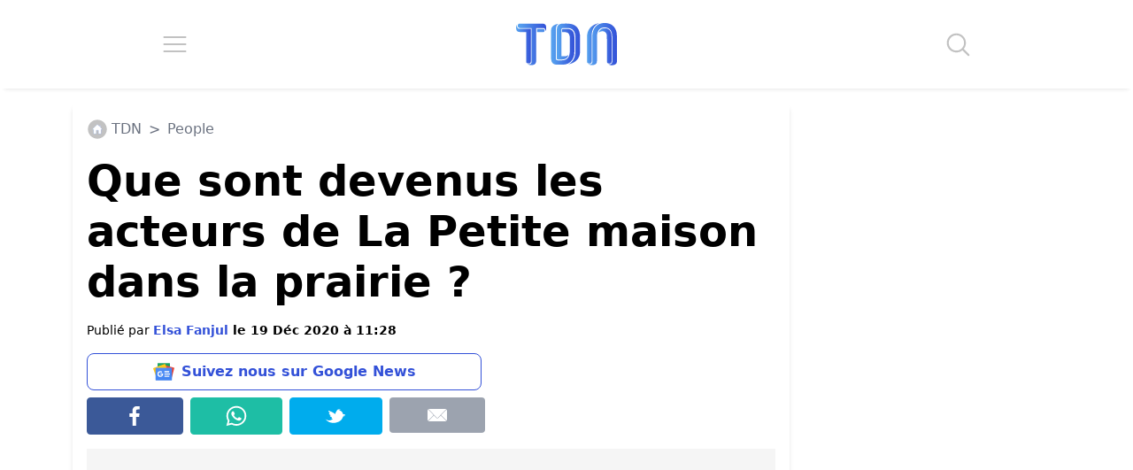

--- FILE ---
content_type: text/html; charset=UTF-8
request_url: https://www.letribunaldunet.fr/people/que-sont-devenus-les-acteurs-de-la-petite-maison-dans-la-prairie.html/2
body_size: 25766
content:

<!DOCTYPE html>
<html lang="fr">

<head>

		<meta charset="UTF-8">
	<meta name="viewport" content="width=device-width, initial-scale=1">
	
		<link rel="preconnect" href="https://fundingchoicesmessages.google.com" crossorigin>
	<link rel="preconnect" href="https://boot.pbstck.com" crossorigin>
	<link rel="preconnect" href="https://cdn.taboola.com" crossorigin>
	<link rel="preconnect" href="https://applets.ebxcdn.com" crossorigin>
	
		<script async src="https://fundingchoicesmessages.google.com/i/pub-6552297072753523?ers=1"></script><script>(function() {function signalGooglefcPresent() {if (!window.frames['googlefcPresent']) {if (document.body) {const iframe = document.createElement('iframe'); iframe.style = 'width: 0; height: 0; border: none; z-index: -1000; left: -1000px; top: -1000px;'; iframe.style.display = 'none'; iframe.name = 'googlefcPresent'; document.body.appendChild(iframe);} else {setTimeout(signalGooglefcPresent, 0);}}}signalGooglefcPresent();})();</script>

					<meta name="pbstck_context:section" content="galerie"/>
			
					<link rel="alternate" type="application/rss+xml" href="https://www.letribunaldunet.fr/feed">
				
		<script async src="https://boot.pbstck.com/v1/adm/f7eb520f-ee62-4899-b318-bb79e97c7a17"></script>

		<script defer src="https://cdn.taboola.com/webpush/publishers/1775386/taboola-push-sdk.js"></script>

	<meta name='robots' content='index, follow, max-image-preview:large, max-snippet:-1, max-video-preview:-1' />
	<style>img:is([sizes="auto" i], [sizes^="auto," i]) { contain-intrinsic-size: 3000px 1500px }</style>
	
	<!-- This site is optimized with the Yoast SEO Premium plugin v26.1 (Yoast SEO v26.1.1) - https://yoast.com/wordpress/plugins/seo/ -->
	<title>Que sont devenus les acteurs de La Petite maison dans la prairie ? - Page 2 sur 9</title>
	<meta name="description" content="La petite maison dans la prairie est une série culte qui a marqué les esprits et qui est encore diffusée aujourd&#039;hui. Elle a lancé la carrière de plusieurs acteurs. Mais que sont-ils tous devenus ? Découvrez les parcours incroyables des acteurs de La petite maison dans la prairie" />
	<link rel="canonical" href="https://www.letribunaldunet.fr/people/que-sont-devenus-les-acteurs-de-la-petite-maison-dans-la-prairie.html/2" />
	<link rel="prev" href="https://www.letribunaldunet.fr/people/que-sont-devenus-les-acteurs-de-la-petite-maison-dans-la-prairie.html" />
	<link rel="next" href="https://www.letribunaldunet.fr/people/que-sont-devenus-les-acteurs-de-la-petite-maison-dans-la-prairie.html/3" />
	<meta property="og:locale" content="fr_FR" />
	<meta property="og:type" content="article" />
	<meta property="og:title" content="Que sont devenus les acteurs de La Petite maison dans la prairie ? - Page 2 sur 9" />
	<meta property="og:description" content="La petite maison dans la prairie est une série culte qui a marqué les esprits et qui est encore diffusée aujourd&#039;hui. Elle a lancé la carrière de plusieurs acteurs. Mais que sont-ils tous devenus ? Découvrez les parcours incroyables des acteurs de La petite maison dans la prairie" />
	<meta property="og:url" content="https://www.letribunaldunet.fr/people/que-sont-devenus-les-acteurs-de-la-petite-maison-dans-la-prairie.html" />
	<meta property="og:site_name" content="TDN - Tribunal Du Net - letribunaldunet" />
	<meta property="article:publisher" content="https://www.facebook.com/letribunaldunet" />
	<meta property="article:published_time" content="2020-12-19T10:28:55+00:00" />
	<meta property="article:modified_time" content="2025-03-04T21:52:32+00:00" />
	<meta property="og:image" content="https://www.letribunaldunet.fr/wp-content/uploads/2018/03/petite-maison-prairie.jpg" />
	<meta property="og:image:width" content="790" />
	<meta property="og:image:height" content="456" />
	<meta property="og:image:type" content="image/jpeg" />
	<meta name="author" content="Elsa Fanjul" />
	<meta name="twitter:card" content="summary_large_image" />
	<meta name="twitter:creator" content="@Letribunaldunet" />
	<meta name="twitter:site" content="@Letribunaldunet" />
	<script type="application/ld+json" class="yoast-schema-graph">{"@context":"https://schema.org","@graph":[{"@type":"Article","@id":"https://www.letribunaldunet.fr/people/que-sont-devenus-les-acteurs-de-la-petite-maison-dans-la-prairie.html/2#article","isPartOf":{"@id":"https://www.letribunaldunet.fr/people/que-sont-devenus-les-acteurs-de-la-petite-maison-dans-la-prairie.html"},"author":{"name":"Elsa Fanjul","@id":"https://www.letribunaldunet.fr/#/schema/person/341b5ecac951d4d2ad0a2f5e48faf325"},"headline":"Que sont devenus les acteurs de La Petite maison dans la prairie ?","datePublished":"2020-12-19T10:28:55+00:00","dateModified":"2025-03-04T21:52:32+00:00","mainEntityOfPage":{"@id":"https://www.letribunaldunet.fr/people/que-sont-devenus-les-acteurs-de-la-petite-maison-dans-la-prairie.html"},"wordCount":2638,"commentCount":0,"publisher":{"@id":"https://www.letribunaldunet.fr/#organization"},"image":{"@id":"https://www.letribunaldunet.fr/people/que-sont-devenus-les-acteurs-de-la-petite-maison-dans-la-prairie.html/2#primaryimage"},"thumbnailUrl":"https://www.letribunaldunet.fr/wp-content/uploads/2018/03/petite-maison-prairie.jpg","articleSection":["ARBgalleries","BestOf","Humour","NLW","People"],"inLanguage":"fr-FR","potentialAction":[{"@type":"CommentAction","name":"Comment","target":["https://www.letribunaldunet.fr/people/que-sont-devenus-les-acteurs-de-la-petite-maison-dans-la-prairie.html/2#respond"]}],"copyrightYear":"2020","copyrightHolder":{"@id":"https://www.letribunaldunet.fr/#organization"},"video":[{"@id":"https://www.letribunaldunet.fr/people/que-sont-devenus-les-acteurs-de-la-petite-maison-dans-la-prairie.html/2#video"}]},{"@type":"WebPage","@id":"https://www.letribunaldunet.fr/people/que-sont-devenus-les-acteurs-de-la-petite-maison-dans-la-prairie.html","url":"https://www.letribunaldunet.fr/people/que-sont-devenus-les-acteurs-de-la-petite-maison-dans-la-prairie.html/2","name":"Que sont devenus les acteurs de La Petite maison dans la prairie ? - Page 2 sur 9","isPartOf":{"@id":"https://www.letribunaldunet.fr/#website"},"primaryImageOfPage":{"@id":"https://www.letribunaldunet.fr/people/que-sont-devenus-les-acteurs-de-la-petite-maison-dans-la-prairie.html/2#primaryimage"},"image":{"@id":"https://www.letribunaldunet.fr/people/que-sont-devenus-les-acteurs-de-la-petite-maison-dans-la-prairie.html/2#primaryimage"},"thumbnailUrl":"https://www.letribunaldunet.fr/wp-content/uploads/2018/03/petite-maison-prairie.jpg","datePublished":"2020-12-19T10:28:55+00:00","dateModified":"2025-03-04T21:52:32+00:00","description":"La petite maison dans la prairie est une série culte qui a marqué les esprits et qui est encore diffusée aujourd'hui. Elle a lancé la carrière de plusieurs acteurs. Mais que sont-ils tous devenus ? Découvrez les parcours incroyables des acteurs de La petite maison dans la prairie","breadcrumb":{"@id":"https://www.letribunaldunet.fr/people/que-sont-devenus-les-acteurs-de-la-petite-maison-dans-la-prairie.html/2#breadcrumb"},"inLanguage":"fr-FR","potentialAction":[{"@type":"ReadAction","target":["https://www.letribunaldunet.fr/people/que-sont-devenus-les-acteurs-de-la-petite-maison-dans-la-prairie.html/2"]}]},{"@type":"ImageObject","inLanguage":"fr-FR","@id":"https://www.letribunaldunet.fr/people/que-sont-devenus-les-acteurs-de-la-petite-maison-dans-la-prairie.html/2#primaryimage","url":"https://www.letribunaldunet.fr/wp-content/uploads/2018/03/petite-maison-prairie.jpg","contentUrl":"https://www.letribunaldunet.fr/wp-content/uploads/2018/03/petite-maison-prairie.jpg","width":790,"height":456,"caption":"la petite maison dans la prairie"},{"@type":"BreadcrumbList","@id":"https://www.letribunaldunet.fr/people/que-sont-devenus-les-acteurs-de-la-petite-maison-dans-la-prairie.html/2#breadcrumb","itemListElement":[{"@type":"ListItem","position":1,"name":"Accueil","item":"https://www.letribunaldunet.fr/"},{"@type":"ListItem","position":2,"name":"Que sont devenus les acteurs de La Petite maison dans la prairie ?"}]},{"@type":"WebSite","@id":"https://www.letribunaldunet.fr/#website","url":"https://www.letribunaldunet.fr/","name":"Tribunal Du Net","description":"Le Tribunal Du Net est un média d&#039;information et de divertissement : News, Divertissement, Blagues, actualités, Voyage, Recettes, télé, Cinéma, séries, Maison, DIY, Cuisine, Science, Culture, Humour...","publisher":{"@id":"https://www.letribunaldunet.fr/#organization"},"alternateName":"TDN","potentialAction":[{"@type":"SearchAction","target":{"@type":"EntryPoint","urlTemplate":"https://www.letribunaldunet.fr/?s={search_term_string}"},"query-input":{"@type":"PropertyValueSpecification","valueRequired":true,"valueName":"search_term_string"}}],"inLanguage":"fr-FR"},{"@type":"Organization","@id":"https://www.letribunaldunet.fr/#organization","name":"Tribunal Du Net","alternateName":"TDN","url":"https://www.letribunaldunet.fr/","logo":{"@type":"ImageObject","inLanguage":"fr-FR","@id":"https://www.letribunaldunet.fr/#/schema/logo/image/","url":"https://www.letribunaldunet.fr/wp-content/uploads/2021/01/tdn_logo-1.jpg","contentUrl":"https://www.letribunaldunet.fr/wp-content/uploads/2021/01/tdn_logo-1.jpg","width":200,"height":117,"caption":"Tribunal Du Net"},"image":{"@id":"https://www.letribunaldunet.fr/#/schema/logo/image/"},"sameAs":["https://www.facebook.com/letribunaldunet","https://x.com/Letribunaldunet"],"email":"contact@sfmedia.fr","telephone":"0650191284","legalName":"SFMEDIA","foundingDate":"2010-08-01","numberOfEmployees":{"@type":"QuantitativeValue","minValue":"11","maxValue":"50"},"publishingPrinciples":"https://www.letribunaldunet.fr/politique-de-correction","correctionsPolicy":"https://www.letribunaldunet.fr/politique-de-correction","ethicsPolicy":"https://www.letribunaldunet.fr/qui-sommes-nous"},{"@type":"Person","@id":"https://www.letribunaldunet.fr/#/schema/person/341b5ecac951d4d2ad0a2f5e48faf325","name":"Elsa Fanjul","description":"Je suis Elsa, responsable éditorial du Tribunal du Net, je suis passionnée par l'actualité média et généraliste. Je supervise la production des contenus et la ligne éditorial du Tribunal du Net depuis ses débuts.","sameAs":["https://www.linkedin.com/in/elsa-fanjul-48980a29/"],"knowsAbout":["blague","enigme","lidl","actualité","ikea","people"],"jobTitle":"Responsable éditoriale","worksFor":"TDN","url":"https://www.letribunaldunet.fr/author/elsa"},{"@type":"VideoObject","@id":"https://www.letribunaldunet.fr/people/que-sont-devenus-les-acteurs-de-la-petite-maison-dans-la-prairie.html/2#video","name":"Que sont devenus les acteurs de La Petite maison dans la prairie ? - Page 2 sur 9","isPartOf":{"@id":"https://www.letribunaldunet.fr/people/que-sont-devenus-les-acteurs-de-la-petite-maison-dans-la-prairie.html#article"},"thumbnailUrl":"https://www.letribunaldunet.fr/wp-content/uploads/2018/03/petite-maison-prairie.jpg","description":"La petite maison dans la prairie est une série culte qui a marqué les esprits et qui est encore diffusée aujourd'hui. Elle a lancé la carrière de plusieurs acteurs. Mais que sont-ils tous devenus ? Découvrez les parcours incroyables des acteurs de La petite maison dans la prairie","uploadDate":"2020-12-19T11:28:55+00:00","embedUrl":"https://www.dailymotion.com/embed/video/x6o5ys5","duration":"PT52S","isFamilyFriendly":true,"inLanguage":"fr-FR"}]}</script>
	<meta property="og:video" content="https://www.dailymotion.com/embed/video/x6o5ys5" />
	<meta property="og:video:type" content="text/html" />
	<meta property="og:video:duration" content="52" />
	<meta property="ya:ovs:adult" content="false" />
	<meta property="ya:ovs:upload_date" content="2020-12-19T10:28:55+00:00" />
	<meta property="ya:ovs:allow_embed" content="true" />
	<!-- / Yoast SEO Premium plugin. -->


<link rel='dns-prefetch' href='//www.google.com' />
<link href='https://fonts.gstatic.com' crossorigin rel='preconnect' />
<style id='classic-theme-styles-inline-css' type='text/css'>
/*! This file is auto-generated */
.wp-block-button__link{color:#fff;background-color:#32373c;border-radius:9999px;box-shadow:none;text-decoration:none;padding:calc(.667em + 2px) calc(1.333em + 2px);font-size:1.125em}.wp-block-file__button{background:#32373c;color:#fff;text-decoration:none}
</style>
<style id='acf-article-card-link-style-inline-css' type='text/css'>
.tdn-article-card-link {
    border: solid 1px #eee;
    border-radius: 8px;
    font-size: 16px;
    margin: 36px auto 24px auto !important;
    position: relative;
    box-shadow: 0 10px 15px -3px rgb(0 0 0 / 0.1), 0 4px 6px -4px rgb(0 0 0 / 0.1);
    /* min-height: 158px; */
    height: 197px;
    overflow: hidden;
}
.tdn-article-card-link > a > img,
.tdn-article-card-link > a > picture {
    height: 197px;
    max-height: 100%;
}
@media screen and (min-width: 500px) {
    .tdn-article-card-link {
        height: 158px;
    }
    .tdn-article-card-link > a > img,
    .tdn-article-card-link > a > picture {
        height: 158px;
    }
}
@media screen and (min-width: 992px) {
    .tdn-article-card-link {
        height: 140px;
    }
    .tdn-article-card-link > a > img,
    .tdn-article-card-link > a > picture {
        height: 140px;
    }
}
.tdn-article-card-link * {
    color: var(--main-color);
    font-weight: 600;
}
.tdn-article-card-link a {
    border-bottom: unset !important;
}
.tdn-article-card-link a:hover {
    text-decoration: none;
}
.tdn-article-card-link-wording {
    font-weight: 600;
    font-size: 14px;
    color: #333;
}
.tdn-article-card-link > a > img,
.tdn-article-card-link > a > picture {
    width: 40vw;
    max-width: 250px;
    /* height: 100%; */
    object-fit: cover;
    border-top-left-radius: 8px !important;
    border-bottom-left-radius: 8px !important;
    object-position: center center;
    box-shadow: rgba(0,0,0,.2) 0 2px 1px -1px,rgba(0,0,0,.14) 0 1px 1px 0,rgba(0,0,0,.12) 0 1px 3px 0;
}
.tdn-article-card-link img {
    border-top-left-radius: 8px;
    border-bottom-left-radius: 8px;
}
.tdn-article-card-link > .logo-tdn {
    position: absolute;
    top: 0px;
    right: 6px;
    width: 36px !important;
}
.tdn-article-card-link-title.desktop {
    display: none;
}
.tdn-article-card-link-title.mobile {
    display: block;
}
.tdn-article-card-link {
    position: relative;
}
/* .tdn-article-card-link .tdn-article-card-tdn-logo {
    width: 64px !important;
    border-radius: unset !important;
    box-shadow: none !important;
    position: absolute;
    top: -18px;
    right: 0;
    object-fit: contain;
    height: 36px;
} */
 .tdn-article-card-link-read-more {
    margin-bottom: 12px;
    color: #333;
 }
 .tdn-article-card-tdn-logo {
    margin-left: auto;
    margin-top: 4px;
 }
@media screen and (max-width: 450px) {
    .tdn-article-card-link > a > picture {
        width: 150% !important;
        height: 100%;
    }
    .tdn-article-card-link > a > picture > img {
        width: 100%;
        height: 100%;
        object-fit: cover;
        object-position: center center;
    }
}
@media screen and (min-width: 992px) {
    .tdn-article-card-link {
        min-height: 120px;
    }
    .tdn-article-card-link-title {
        font-size: 20px;
    }
    .tdn-article-card-link > a > img,
    .tdn-article-card-link > a > picture {
        width: 180px;
        height: 100%;
        min-width: 180px;
        max-width: unset;
    }
    .tdn-article-card-link-title.desktop {
        display: block;
    }
    .tdn-article-card-link-title.mobile {
        display: none;
    }
}
</style>
<style id='global-styles-inline-css' type='text/css'>
:root{--wp--preset--aspect-ratio--square: 1;--wp--preset--aspect-ratio--4-3: 4/3;--wp--preset--aspect-ratio--3-4: 3/4;--wp--preset--aspect-ratio--3-2: 3/2;--wp--preset--aspect-ratio--2-3: 2/3;--wp--preset--aspect-ratio--16-9: 16/9;--wp--preset--aspect-ratio--9-16: 9/16;--wp--preset--color--black: #000000;--wp--preset--color--cyan-bluish-gray: #abb8c3;--wp--preset--color--white: #ffffff;--wp--preset--color--pale-pink: #f78da7;--wp--preset--color--vivid-red: #cf2e2e;--wp--preset--color--luminous-vivid-orange: #ff6900;--wp--preset--color--luminous-vivid-amber: #fcb900;--wp--preset--color--light-green-cyan: #7bdcb5;--wp--preset--color--vivid-green-cyan: #00d084;--wp--preset--color--pale-cyan-blue: #8ed1fc;--wp--preset--color--vivid-cyan-blue: #0693e3;--wp--preset--color--vivid-purple: #9b51e0;--wp--preset--gradient--vivid-cyan-blue-to-vivid-purple: linear-gradient(135deg,rgba(6,147,227,1) 0%,rgb(155,81,224) 100%);--wp--preset--gradient--light-green-cyan-to-vivid-green-cyan: linear-gradient(135deg,rgb(122,220,180) 0%,rgb(0,208,130) 100%);--wp--preset--gradient--luminous-vivid-amber-to-luminous-vivid-orange: linear-gradient(135deg,rgba(252,185,0,1) 0%,rgba(255,105,0,1) 100%);--wp--preset--gradient--luminous-vivid-orange-to-vivid-red: linear-gradient(135deg,rgba(255,105,0,1) 0%,rgb(207,46,46) 100%);--wp--preset--gradient--very-light-gray-to-cyan-bluish-gray: linear-gradient(135deg,rgb(238,238,238) 0%,rgb(169,184,195) 100%);--wp--preset--gradient--cool-to-warm-spectrum: linear-gradient(135deg,rgb(74,234,220) 0%,rgb(151,120,209) 20%,rgb(207,42,186) 40%,rgb(238,44,130) 60%,rgb(251,105,98) 80%,rgb(254,248,76) 100%);--wp--preset--gradient--blush-light-purple: linear-gradient(135deg,rgb(255,206,236) 0%,rgb(152,150,240) 100%);--wp--preset--gradient--blush-bordeaux: linear-gradient(135deg,rgb(254,205,165) 0%,rgb(254,45,45) 50%,rgb(107,0,62) 100%);--wp--preset--gradient--luminous-dusk: linear-gradient(135deg,rgb(255,203,112) 0%,rgb(199,81,192) 50%,rgb(65,88,208) 100%);--wp--preset--gradient--pale-ocean: linear-gradient(135deg,rgb(255,245,203) 0%,rgb(182,227,212) 50%,rgb(51,167,181) 100%);--wp--preset--gradient--electric-grass: linear-gradient(135deg,rgb(202,248,128) 0%,rgb(113,206,126) 100%);--wp--preset--gradient--midnight: linear-gradient(135deg,rgb(2,3,129) 0%,rgb(40,116,252) 100%);--wp--preset--font-size--small: 13px;--wp--preset--font-size--medium: 20px;--wp--preset--font-size--large: 36px;--wp--preset--font-size--x-large: 42px;--wp--preset--spacing--20: 0.44rem;--wp--preset--spacing--30: 0.67rem;--wp--preset--spacing--40: 1rem;--wp--preset--spacing--50: 1.5rem;--wp--preset--spacing--60: 2.25rem;--wp--preset--spacing--70: 3.38rem;--wp--preset--spacing--80: 5.06rem;--wp--preset--shadow--natural: 6px 6px 9px rgba(0, 0, 0, 0.2);--wp--preset--shadow--deep: 12px 12px 50px rgba(0, 0, 0, 0.4);--wp--preset--shadow--sharp: 6px 6px 0px rgba(0, 0, 0, 0.2);--wp--preset--shadow--outlined: 6px 6px 0px -3px rgba(255, 255, 255, 1), 6px 6px rgba(0, 0, 0, 1);--wp--preset--shadow--crisp: 6px 6px 0px rgba(0, 0, 0, 1);}:where(.is-layout-flex){gap: 0.5em;}:where(.is-layout-grid){gap: 0.5em;}body .is-layout-flex{display: flex;}.is-layout-flex{flex-wrap: wrap;align-items: center;}.is-layout-flex > :is(*, div){margin: 0;}body .is-layout-grid{display: grid;}.is-layout-grid > :is(*, div){margin: 0;}:where(.wp-block-columns.is-layout-flex){gap: 2em;}:where(.wp-block-columns.is-layout-grid){gap: 2em;}:where(.wp-block-post-template.is-layout-flex){gap: 1.25em;}:where(.wp-block-post-template.is-layout-grid){gap: 1.25em;}.has-black-color{color: var(--wp--preset--color--black) !important;}.has-cyan-bluish-gray-color{color: var(--wp--preset--color--cyan-bluish-gray) !important;}.has-white-color{color: var(--wp--preset--color--white) !important;}.has-pale-pink-color{color: var(--wp--preset--color--pale-pink) !important;}.has-vivid-red-color{color: var(--wp--preset--color--vivid-red) !important;}.has-luminous-vivid-orange-color{color: var(--wp--preset--color--luminous-vivid-orange) !important;}.has-luminous-vivid-amber-color{color: var(--wp--preset--color--luminous-vivid-amber) !important;}.has-light-green-cyan-color{color: var(--wp--preset--color--light-green-cyan) !important;}.has-vivid-green-cyan-color{color: var(--wp--preset--color--vivid-green-cyan) !important;}.has-pale-cyan-blue-color{color: var(--wp--preset--color--pale-cyan-blue) !important;}.has-vivid-cyan-blue-color{color: var(--wp--preset--color--vivid-cyan-blue) !important;}.has-vivid-purple-color{color: var(--wp--preset--color--vivid-purple) !important;}.has-black-background-color{background-color: var(--wp--preset--color--black) !important;}.has-cyan-bluish-gray-background-color{background-color: var(--wp--preset--color--cyan-bluish-gray) !important;}.has-white-background-color{background-color: var(--wp--preset--color--white) !important;}.has-pale-pink-background-color{background-color: var(--wp--preset--color--pale-pink) !important;}.has-vivid-red-background-color{background-color: var(--wp--preset--color--vivid-red) !important;}.has-luminous-vivid-orange-background-color{background-color: var(--wp--preset--color--luminous-vivid-orange) !important;}.has-luminous-vivid-amber-background-color{background-color: var(--wp--preset--color--luminous-vivid-amber) !important;}.has-light-green-cyan-background-color{background-color: var(--wp--preset--color--light-green-cyan) !important;}.has-vivid-green-cyan-background-color{background-color: var(--wp--preset--color--vivid-green-cyan) !important;}.has-pale-cyan-blue-background-color{background-color: var(--wp--preset--color--pale-cyan-blue) !important;}.has-vivid-cyan-blue-background-color{background-color: var(--wp--preset--color--vivid-cyan-blue) !important;}.has-vivid-purple-background-color{background-color: var(--wp--preset--color--vivid-purple) !important;}.has-black-border-color{border-color: var(--wp--preset--color--black) !important;}.has-cyan-bluish-gray-border-color{border-color: var(--wp--preset--color--cyan-bluish-gray) !important;}.has-white-border-color{border-color: var(--wp--preset--color--white) !important;}.has-pale-pink-border-color{border-color: var(--wp--preset--color--pale-pink) !important;}.has-vivid-red-border-color{border-color: var(--wp--preset--color--vivid-red) !important;}.has-luminous-vivid-orange-border-color{border-color: var(--wp--preset--color--luminous-vivid-orange) !important;}.has-luminous-vivid-amber-border-color{border-color: var(--wp--preset--color--luminous-vivid-amber) !important;}.has-light-green-cyan-border-color{border-color: var(--wp--preset--color--light-green-cyan) !important;}.has-vivid-green-cyan-border-color{border-color: var(--wp--preset--color--vivid-green-cyan) !important;}.has-pale-cyan-blue-border-color{border-color: var(--wp--preset--color--pale-cyan-blue) !important;}.has-vivid-cyan-blue-border-color{border-color: var(--wp--preset--color--vivid-cyan-blue) !important;}.has-vivid-purple-border-color{border-color: var(--wp--preset--color--vivid-purple) !important;}.has-vivid-cyan-blue-to-vivid-purple-gradient-background{background: var(--wp--preset--gradient--vivid-cyan-blue-to-vivid-purple) !important;}.has-light-green-cyan-to-vivid-green-cyan-gradient-background{background: var(--wp--preset--gradient--light-green-cyan-to-vivid-green-cyan) !important;}.has-luminous-vivid-amber-to-luminous-vivid-orange-gradient-background{background: var(--wp--preset--gradient--luminous-vivid-amber-to-luminous-vivid-orange) !important;}.has-luminous-vivid-orange-to-vivid-red-gradient-background{background: var(--wp--preset--gradient--luminous-vivid-orange-to-vivid-red) !important;}.has-very-light-gray-to-cyan-bluish-gray-gradient-background{background: var(--wp--preset--gradient--very-light-gray-to-cyan-bluish-gray) !important;}.has-cool-to-warm-spectrum-gradient-background{background: var(--wp--preset--gradient--cool-to-warm-spectrum) !important;}.has-blush-light-purple-gradient-background{background: var(--wp--preset--gradient--blush-light-purple) !important;}.has-blush-bordeaux-gradient-background{background: var(--wp--preset--gradient--blush-bordeaux) !important;}.has-luminous-dusk-gradient-background{background: var(--wp--preset--gradient--luminous-dusk) !important;}.has-pale-ocean-gradient-background{background: var(--wp--preset--gradient--pale-ocean) !important;}.has-electric-grass-gradient-background{background: var(--wp--preset--gradient--electric-grass) !important;}.has-midnight-gradient-background{background: var(--wp--preset--gradient--midnight) !important;}.has-small-font-size{font-size: var(--wp--preset--font-size--small) !important;}.has-medium-font-size{font-size: var(--wp--preset--font-size--medium) !important;}.has-large-font-size{font-size: var(--wp--preset--font-size--large) !important;}.has-x-large-font-size{font-size: var(--wp--preset--font-size--x-large) !important;}
:where(.wp-block-post-template.is-layout-flex){gap: 1.25em;}:where(.wp-block-post-template.is-layout-grid){gap: 1.25em;}
:where(.wp-block-columns.is-layout-flex){gap: 2em;}:where(.wp-block-columns.is-layout-grid){gap: 2em;}
:root :where(.wp-block-pullquote){font-size: 1.5em;line-height: 1.6;}
</style>
<link rel='stylesheet' id='main-css-css' href='https://www.letribunaldunet.fr/wp-content/themes/letribunaldunet-v2/style.css?ver=2.0.13' type='text/css' media='all' />
<link rel='stylesheet' id='output-css-css' href='https://www.letribunaldunet.fr/wp-content/themes/letribunaldunet-v2/dist/output.css?ver=2.0.13' type='text/css' media='all' />
<style id='rocket-lazyload-inline-css' type='text/css'>
.rll-youtube-player{position:relative;padding-bottom:56.23%;height:0;overflow:hidden;max-width:100%;}.rll-youtube-player:focus-within{outline: 2px solid currentColor;outline-offset: 5px;}.rll-youtube-player iframe{position:absolute;top:0;left:0;width:100%;height:100%;z-index:100;background:0 0}.rll-youtube-player img{bottom:0;display:block;left:0;margin:auto;max-width:100%;width:100%;position:absolute;right:0;top:0;border:none;height:auto;-webkit-transition:.4s all;-moz-transition:.4s all;transition:.4s all}.rll-youtube-player img:hover{-webkit-filter:brightness(75%)}.rll-youtube-player .play{height:100%;width:100%;left:0;top:0;position:absolute;background:url(https://www.letribunaldunet.fr/wp-content/plugins/wp-rocket/assets/img/youtube.png) no-repeat center;background-color: transparent !important;cursor:pointer;border:none;}
</style>
<link rel="icon" href="https://www.letribunaldunet.fr/wp-content/uploads/2021/03/logo-tdn-96.png" sizes="32x32" />
<link rel="icon" href="https://www.letribunaldunet.fr/wp-content/uploads/2021/03/logo-tdn-96.png" sizes="192x192" />
<link rel="apple-touch-icon" href="https://www.letribunaldunet.fr/wp-content/uploads/2021/03/logo-tdn-96.png" />
<meta name="msapplication-TileImage" content="https://www.letribunaldunet.fr/wp-content/uploads/2021/03/logo-tdn-96.png" />
<style>
</style>
<noscript><style id="rocket-lazyload-nojs-css">.rll-youtube-player, [data-lazy-src]{display:none !important;}</style></noscript><script>
/*! loadCSS rel=preload polyfill. [c]2017 Filament Group, Inc. MIT License */
(function(w){"use strict";if(!w.loadCSS){w.loadCSS=function(){}}
var rp=loadCSS.relpreload={};rp.support=(function(){var ret;try{ret=w.document.createElement("link").relList.supports("preload")}catch(e){ret=!1}
return function(){return ret}})();rp.bindMediaToggle=function(link){var finalMedia=link.media||"all";function enableStylesheet(){link.media=finalMedia}
if(link.addEventListener){link.addEventListener("load",enableStylesheet)}else if(link.attachEvent){link.attachEvent("onload",enableStylesheet)}
setTimeout(function(){link.rel="stylesheet";link.media="only x"});setTimeout(enableStylesheet,3000)};rp.poly=function(){if(rp.support()){return}
var links=w.document.getElementsByTagName("link");for(var i=0;i<links.length;i++){var link=links[i];if(link.rel==="preload"&&link.getAttribute("as")==="style"&&!link.getAttribute("data-loadcss")){link.setAttribute("data-loadcss",!0);rp.bindMediaToggle(link)}}};if(!rp.support()){rp.poly();var run=w.setInterval(rp.poly,500);if(w.addEventListener){w.addEventListener("load",function(){rp.poly();w.clearInterval(run)})}else if(w.attachEvent){w.attachEvent("onload",function(){rp.poly();w.clearInterval(run)})}}
if(typeof exports!=="undefined"){exports.loadCSS=loadCSS}
else{w.loadCSS=loadCSS}}(typeof global!=="undefined"?global:this))
</script>	
		<script nowprocket data-no-minify="1" async id="ebx" src="//applets.ebxcdn.com/ebx.js"></script>
	
</head>

<body>
	<div class="max-w-[1140px] mx-auto">

		<header class="flex justify-around items-center py-3 m-0 !mb-[10px] h-[100px]">

			<img id="hamburgerMenu" src="https://www.letribunaldunet.fr/wp-content/themes/letribunaldunet-v2/img/hamburger.svg" width="27" height="20" alt="Icône menu hamburger">

						<a href="https://www.letribunaldunet.fr/"><img src="https://www.letribunaldunet.fr/wp-content/themes/letribunaldunet-v2/img/logo-tdn.svg" alt="Logo letribunaldunet" id="headerLogo" width="120" height="54"></a>
			<img id="searchIcon" src="https://www.letribunaldunet.fr/wp-content/themes/letribunaldunet-v2/img/search.svg" width="27" height="27" alt="Icône loupe de recherche">
		</header>

		
<form role="search" method="get" class="search-form flex justify-center items-center shadow-md" action="https://www.letribunaldunet.fr/">
	<input type="search" class="search-field shadow-md rounded" placeholder="🔎 Recherchez un article" value="" name="s" onfocus="this.placeholder = ''" onblur="this.placeholder='🔎 Recherchez un article'"/>
</form>
		<nav class="mobile-menu shadow-md hidden">
			<!-- <div class="mobile-menu-close" style="font-size: 30px; color: red;">&times</div> -->
			<ul class="flex flex-wrap w-full justify-center items-start mobile-menu-list list-none max-w-[800px] mx-auto my-2">
<!-- 				<li class="mobile-menu-link m-4">
					<a href="https://www.letribunaldunet.fr/">Accueil</a>
				</li> -->
				<li class="mobile-menu-link m-4">
					<a href="https://www.letribunaldunet.fr/actualites" class="flex flex-col justify-center items-center">
						<div class="shadow-md rounded flex justify-center items-center h-16 w-16 relative bg-white">
							<img src="" width="42" height="42" alt="Icône actualités, journal" data-img-src="https://www.letribunaldunet.fr/wp-content/themes/letribunaldunet-v2/img/newspaper-2.svg">
							<div class="rounded h-16 w-16 absolute -bottom-1 -right-1 opacity-60 bg-blue-100 -z-10"></div>
						</div>
						<div class="text-center text-black font-bold mt-2 text-lg ml-2">Actualités</div>
					</a>
				</li>
				<li class="mobile-menu-link m-4">
					<a href="https://www.letribunaldunet.fr/humour" class="flex flex-col justify-center items-center">
						<div class="shadow-md rounded flex justify-center items-center h-16 w-16 relative bg-white">
							<img src="" width="42" height="42" alt="Icône humour, masque de théatre" data-img-src="https://www.letribunaldunet.fr/wp-content/themes/letribunaldunet-v2/img/masque-humour-2.svg">
							<div class="rounded h-16 w-16 absolute -bottom-1 -right-1 opacity-60 bg-blue -z-10"></div>
						</div>
						<div class="text-center text-black font-bold mt-2 text-lg ml-2">Humour</div>
					</a>
				</li>
				<li class="mobile-menu-link m-4">
					<a href="https://www.letribunaldunet.fr/insolite" class="flex flex-col justify-center items-center">
						<div class="shadow-md rounded flex justify-center items-center h-16 w-16 relative bg-white">
							<img src="" width="42" height="42" alt="Icône insolute, visage choqué" data-img-src="https://www.letribunaldunet.fr/wp-content/themes/letribunaldunet-v2/img/insolite.svg">
							<div class="rounded h-16 w-16 absolute -bottom-1 -right-1 opacity-60 bg-blue-100 -z-10"></div>
						</div>
						<div class="text-center text-black font-bold mt-2 text-lg ml-2">Insolite</div>
					</a>
				</li>
				<li class="mobile-menu-link m-4">
					<a href="https://www.letribunaldunet.fr/people" class="flex flex-col justify-center items-center">
						<div class="shadow-md rounded flex justify-center items-center h-16 w-16 relative bg-white">
							<img src="" width="54" height="54" alt="Icône people, étoile" data-img-src="https://www.letribunaldunet.fr/wp-content/themes/letribunaldunet-v2/img/celebrity-star.svg">
							<div class="rounded h-16 w-16 absolute -bottom-1 -right-1 opacity-60 bg-blue -z-10"></div>
						</div>
						<div class="text-center text-black font-bold mt-2 text-lg ml-2">People</div>
					</a>
				</li>
				<li class="mobile-menu-link m-4">
					<a href="https://www.letribunaldunet.fr/videos" class="flex flex-col justify-center items-center">
						<div class="shadow-md rounded flex justify-center items-center h-16 w-16 relative bg-white">
							<img src="" width="42" height="42" alt="Icône vidéo, player vidéo" data-img-src="https://www.letribunaldunet.fr/wp-content/themes/letribunaldunet-v2/img/video-star.svg">
							<div class="rounded h-16 w-16 absolute -bottom-1 -right-1 opacity-60 bg-blue-100 -z-10"></div>
						</div>
						<div class="text-center text-black font-bold mt-2 text-lg ml-2">Vidéos</div>
					</a>
				</li>
				<li class="mobile-menu-link m-4">
					<a href="https://www.letribunaldunet.fr/photos" class="flex flex-col justify-center items-center">
						<div class="shadow-md rounded flex justify-center items-center h-16 w-16 relative bg-white">
							<img src="" width="42" height="42" alt="Icône photo" data-img-src="https://www.letribunaldunet.fr/wp-content/themes/letribunaldunet-v2/img/pictures.svg">
							<div class="rounded h-16 w-16 absolute -bottom-1 -right-1 opacity-60 bg-blue -z-10"></div>
						</div>
						<div class="text-center text-black font-bold mt-2 text-lg ml-2">Photos</div>
					</a>
				</li>

				<li class="mobile-menu-link m-4">
					<a href="https://www.letribunaldunet.fr/animaux" class="flex flex-col justify-center items-center">
						<div class="shadow-md rounded flex justify-center items-center h-16 w-16 relative bg-white">
							<img src="" width="42" height="42" alt="Icône animaux, chien" data-img-src="https://www.letribunaldunet.fr/wp-content/themes/letribunaldunet-v2/img/animaux-icon-2.svg">
							<div class="rounded h-16 w-16 absolute -bottom-1 -right-1 opacity-60 bg-blue-100 -z-10"></div>
						</div>
						<div class="text-center text-black font-bold mt-2 text-lg ml-2">Animaux</div>
					</a>
				</li>
				<li class="mobile-menu-link m-4">
					<a href="https://www.letribunaldunet.fr/voyage" class="flex flex-col justify-center items-center">
						<div class="shadow-md rounded flex justify-center items-center h-16 w-16 relative bg-white">
							<img src="" width="42" height="42" alt="Icône voyages, paysage de vacances" data-img-src="https://www.letribunaldunet.fr/wp-content/themes/letribunaldunet-v2/img/voyage-icon.svg">
							<div class="rounded h-16 w-16 absolute -bottom-1 -right-1 opacity-60 bg-blue -z-10"></div>
						</div>
						<div class="text-center text-black font-bold mt-2 text-lg ml-2">Voyage</div>
					</a>
				</li>
				<li class="mobile-menu-link m-4">
					<a href="https://www.letribunaldunet.fr/lifestyle" class="flex flex-col justify-center items-center">
						<div class="shadow-md rounded flex justify-center items-center h-16 w-16 relative bg-white">
							<img src="" width="54" height="54" alt="Icône Lifestyle, lunettes" data-img-src="https://www.letribunaldunet.fr/wp-content/themes/letribunaldunet-v2/img/lifestyle-icon-2.svg">
							<div class="rounded h-16 w-16 absolute -bottom-1 -right-1 opacity-60 bg-blue-100 -z-10"></div>
						</div>
						<div class="text-center text-black font-bold mt-2 text-lg ml-2">Lifestyle</div>
					</a>
				</li>
				<li class="mobile-menu-link m-4">
					<a href="https://www.letribunaldunet.fr/food" class="flex flex-col justify-center items-center">
						<div class="shadow-md rounded flex justify-center items-center h-16 w-16 relative bg-white">
							<img src="" width="42" height="42" alt="Icône food, pizza" data-img-src="https://www.letribunaldunet.fr/wp-content/themes/letribunaldunet-v2/img/food-icon.svg">
							<div class="rounded h-16 w-16 absolute -bottom-1 -right-1 opacity-60 bg-blue -z-10"></div>
						</div>
						<div class="text-center text-black font-bold mt-2 text-lg ml-2">Cuisine</div>
					</a>
				</li>

				<li class="mobile-menu-link m-4">
					<a href="https://www.letribunaldunet.fr/inscription-newsletter" class="flex flex-col justify-center items-center">
						<div class="shadow-md rounded flex justify-center items-center h-16 w-16 relative bg-white">
							<img src="" width="42" height="42" alt="Icône newsletter" data-img-src="https://www.letribunaldunet.fr/wp-content/themes/letribunaldunet-v2/img/icone-newsletter.svg">
							<div class="rounded h-16 w-16 absolute -bottom-1 -right-1 opacity-60 bg-blue-100 -z-10"></div>
						</div>
						<div class="text-center text-black font-bold mt-2 text-lg ml-2">Newsletter</div>
					</a>
				</li>

				<li class="mobile-menu-link m-4">
					<a href="https://www.letribunaldunet.fr/contact" class="flex flex-col justify-center items-center">
						<div class="shadow-md rounded flex justify-center items-center h-16 w-16 relative bg-white">
						<img src="" width="42" height="42" alt="Icône contact" data-img-src="https://www.letribunaldunet.fr/wp-content/themes/letribunaldunet-v2/img/icone-contact.svg">
							<div class="rounded h-16 w-16 absolute -bottom-1 -right-1 opacity-60 bg-blue -z-10"></div>
						</div>
						<div class="text-center text-black font-bold mt-2 text-lg ml-2">Contact</div>
					</a>
				</li>

			</ul>
		</nav>
<main id="articleSection" class="flex flex-wrap  pt-2" data-id="315173">

			<article class="flex-1 min-w-0 !max-w-[800px] shadow-md rounded content-wrapper p-3 lg:p-4 mx-0 md:mx-3">
			
				
<ol class="w-full flex justify-start items-start mb-2 p-0 tdn-breadcrumb list-none text-base" itemscope itemtype="https://schema.org/BreadcrumbList">

	<li itemprop="itemListElement" itemscope itemtype="https://schema.org/ListItem" class="mr-1 flex items-center">
		<a itemprop="item" class="text-gray-500 flex items-center" href="https://www.letribunaldunet.fr">
			<img src="https://www.letribunaldunet.fr/wp-content/themes/letribunaldunet-v2/img/icon-home-grey.svg" alt="" width="24" height="24">
			<span itemprop="name" class="mx-1">TDN</span> <span class="ml-1">></span>
		</a>
		<meta itemprop="position" content="1" />
	</li>

					<li itemprop="itemListElement" itemscope itemtype="https://schema.org/ListItem" class="mr-1 flex items-center">
					<a itemprop="item" class="text-gray-500 flex items-center" href="https://www.letribunaldunet.fr/people">
						<span itemprop="name" class="mx-1">People</span>
					</a>
					<meta itemprop="position" content="2" />
				</li>
			
	
</ol>
				<h1 class="text-5xl font-bold mb-4">Que sont devenus les acteurs de La Petite maison dans la prairie ?</h1>

								
					<div class="text-sm mb-2">
						Publié par 
						<a href="https://www.letribunaldunet.fr/author/elsa">
							<b class="text-blue">
								Elsa Fanjul							</b>
						</a>
						<b>le 19 Déc 2020 à 11:28</b>
					</div>

					
<div class="flex flex-wrap social-share-block">
		<div class="w-full p-0">
		<a id="googleNewsFollowBtn"
			class="flex justify-center items-center p-2 my-1 mr-1"
			href="https://news.google.com/publications/CAAiEDjBSs9WWcXQmCh7DfV5x7YqFAgKIhA4wUrPVlnF0Jgoew31ece2?hl=fr&gl=FR&ceid=FR%3Afr"
			target="_blank"
			rel="nofollow noopener"
			onclick="gtag('event', 'Google News Button', {'event_category': 'Partage réseaux sociaux','event_label': 'Que sont devenus les acteurs de La Petite maison dans la prairie ?'});"
			style="
			height:42px;
			min-height:42px;
			line-height:1;
			white-space:nowrap;
			box-sizing:border-box;
			"
		>
			<svg height="24"
			     width="24"
				 style="
				 display:block;
				 width:24px; height:24px;
				 min-width:24px; min-height:24px;
				 aspect-ratio:1 / 1;
				 flex:0 0 24px;
				 margin-right:8px;" 
				xmlns="http://www.w3.org/2000/svg" viewBox="1.1349999999999998 48.867000000000004 509.568 414.234"><radialGradient id="a" cx="22.546%" cy="8.104%" gradientTransform="matrix(.81793 0 0 1 .041 0)" r="97.22%"><stop offset="0" stop-color="#fff" stop-opacity=".1"/><stop offset="1" stop-color="#fff" stop-opacity="0"/></radialGradient><g fill="none"><path d="M405.573 329.866c-.047 7.1-5.816 12.829-12.915 12.829H119.4c-7.122.032-12.926-5.707-12.973-12.829V61.728c.047-7.1 5.816-12.83 12.915-12.83H392.6c7.122-.031 12.926 5.708 12.973 12.83z" fill="#0c9d58"/><path d="M405.573 117.818l-102.429-13.174 102.429 27.498zm-144.626-54.94l-155.124 69.264 171.434-62.39v-.172c-2.672-6.335-9.955-9.328-16.31-6.702z" fill="#004d40" opacity=".2"/><path d="M392.658 48.899H119.4c-7.122-.032-12.926 5.707-12.973 12.829v2.876c.047-7.099 5.816-12.829 12.915-12.829H392.6c7.122-.032 12.926 5.707 12.973 12.829v-2.876c-.047-7.1-5.816-12.83-12.915-12.83z" fill="#fff" opacity=".2"/><path d="M172.757 321.64c-2.026 6.574 1.636 13.551 8.198 15.618l253.123 68.085c6.716 1.484 13.37-2.73 14.9-9.435l59.628-222.576c2.033-6.55-1.584-13.515-8.112-15.619L247.371 89.63c-6.716-1.485-13.37 2.729-14.9 9.434z" fill="#ea4335"/><path d="M451.596 252.778l13.317 80.885-13.317 49.704zM304.324 107.951l11.937 3.222 7.42 49.906z" fill="#3e2723" opacity=".2"/><path d="M500.494 157.713L247.371 89.63c-6.716-1.485-13.37 2.729-14.9 9.434L172.757 321.64c0 .373 0 .747-.201 1.121l59.196-220.908c1.53-6.705 8.184-10.919 14.9-9.434l253.123 68.084a12.397 12.397 0 0 1 8.37 14.382l.46-1.697c1.942-6.504-1.657-13.37-8.11-15.475z" fill="#fff" opacity=".2"/><path d="M372.12 294.227c2.598 6.37-.434 13.643-6.788 16.28L98.2 407.73c-6.558 2.073-13.56-1.537-15.676-8.082L3.711 183.083c-2.576-6.37.468-13.625 6.817-16.252L277.659 69.61c6.568-2.113 13.607 1.49 15.734 8.054l78.727 216.564z" fill="#ffc107"/><path d="M4.717 185.816c-2.578-6.362.45-13.614 6.789-16.252l267.131-97.222c6.467-2.034 13.375 1.464 15.562 7.88l-.806-2.56c-2.115-6.544-9.117-10.155-15.676-8.082l-267.19 97.251c-6.353 2.638-9.385 9.91-6.788 16.28l78.814 216.537v.201z" fill="#fff" opacity=".2"/><rect fill="#4285f4" height="302.022" rx="12.944" width="391.191" x="60.404" y="161.079"/><path d="M272.54 241.618h109.303a5.753 5.753 0 0 1 5.753 5.753v17.258a5.753 5.753 0 0 1-5.753 5.753H272.539v-28.764zm0 109.303h109.303a5.753 5.753 0 0 1 5.753 5.753v17.259a5.753 5.753 0 0 1-5.753 5.752H272.539v-28.764zm0-54.651H399.1a5.753 5.753 0 0 1 5.753 5.752v17.259a5.753 5.753 0 0 1-5.753 5.753H272.54z" fill="#fff"/><path d="M438.652 460.225H73.348c-7.142-.016-12.928-5.802-12.944-12.944v2.876c.016 7.142 5.802 12.928 12.944 12.944h365.304c7.142-.016 12.928-5.802 12.944-12.944v-2.876c-.016 7.142-5.802 12.928-12.944 12.944z" fill="#1a237e" opacity=".2"/><path d="M73.348 163.955h365.304c7.142.016 12.928 5.802 12.944 12.944v-2.877c-.016-7.142-5.802-12.928-12.944-12.943H73.348c-7.142.015-12.928 5.801-12.944 12.943v2.877c.016-7.142 5.802-12.928 12.944-12.944z" fill="#fff" opacity=".2"/><path d="M174.742 299.146v25.888h37.22c-3.078 15.82-16.97 27.268-37.22 27.268-23.035 0-41.708-18.673-41.708-41.708 0-23.034 18.673-41.708 41.708-41.708a37.393 37.393 0 0 1 26.606 10.413l19.704-19.703a66.157 66.157 0 0 0-46.31-17.978 69.034 69.034 0 1 0 0 138.067c39.867 0 66.157-28.016 66.157-67.451a82.121 82.121 0 0 0-1.093-13.088z" fill="#fff"/><path d="M175.46 325.034v2.876h36.531c.268-.94.499-1.898.69-2.876h-37.22z" fill="#1a237e" opacity=".2"/><path d="M175.46 379.685c-37.57.009-68.25-30.032-69.033-67.595v1.438c0 38.126 30.907 69.034 69.034 69.034 39.867 0 66.157-28.016 66.157-67.452v-.92c-.95 38.4-26.952 65.495-66.157 65.495zm26.492-100.386a37.393 37.393 0 0 0-26.491-10.355c-22.757.362-40.997 18.948-40.932 41.708v1.438c.674-22.178 18.66-39.911 40.845-40.27a37.393 37.393 0 0 1 26.492 10.355l21.142-21.141c-.49-.46-1.036-.863-1.554-1.323l-19.588 19.588zm185.644-11.793v-2.877a5.753 5.753 0 0 1-5.753 5.753H272.539v2.876h109.304a5.753 5.753 0 0 0 5.753-5.752zm-5.753 112.179H272.539v2.877h109.304a5.753 5.753 0 0 0 5.753-5.753v-2.876a5.753 5.753 0 0 1-5.753 5.752zm17.258-54.651H272.54v2.876h126.562a5.753 5.753 0 0 0 5.753-5.753v-2.876a5.753 5.753 0 0 1-5.753 5.753z" fill="#1a237e" opacity=".2"/><path d="M500.494 157.713l-94.921-25.398V61.728c-.047-7.1-5.816-12.83-12.915-12.83H119.4c-7.122-.031-12.926 5.708-12.973 12.83v70.184l-95.9 34.92c-6.353 2.637-9.385 9.91-6.788 16.28L60.404 338.84v111.317c.016 7.142 5.802 12.928 12.944 12.944h365.304c7.142-.016 12.928-5.802 12.944-12.944v-63.913l57.039-212.854c2.068-6.576-1.572-13.586-8.14-15.677z" fill="url(#a)"/></g></svg>
		Suivez nous sur Google News
		</a>
	</div>

	<div class="w-1/4 p-0">
		<a id="facebookShare" class="flex justify-center items-center p-2 my-1 mr-1 rounded border border-[#3b5998] bg-[#3b5998]" href=https://www.facebook.com/sharer/sharer.php?u=https://www.letribunaldunet.fr/people/que-sont-devenus-les-acteurs-de-la-petite-maison-dans-la-prairie.html target="_blank" rel="nofollow noopener"><img src="https://www.letribunaldunet.fr/wp-content/themes/letribunaldunet-v2/img/icone-facebook.svg" width="24" height="24" alt="Partagez ce contenu sur Facebook"></a>
	</div>
	<div class="w-1/4 p-0">
		<a id="whatsappShare" class="flex justify-center items-center p-2 m-1 rounded border border-[#1ebea5] bg-[#1ebea5]" href=https://api.whatsapp.com/send?text=https://www.letribunaldunet.fr/people/que-sont-devenus-les-acteurs-de-la-petite-maison-dans-la-prairie.html target="_blank" rel="nofollow noopener"><img src="https://www.letribunaldunet.fr/wp-content/themes/letribunaldunet-v2/img/icone-whatsapp.svg" width="24" height="24" alt="Partagez ce contenu sur Whatsapp"></a>
	</div>
	<div class="w-1/4 p-0">
		<a id="twitterShare" class="flex justify-center items-center p-2 m-1 rounded border border-[#00aced] bg-[#00aced]" href=https://twitter.com/share?url=https://www.letribunaldunet.fr/people/que-sont-devenus-les-acteurs-de-la-petite-maison-dans-la-prairie.html target="_blank" rel="nofollow noopener"><img src="https://www.letribunaldunet.fr/wp-content/themes/letribunaldunet-v2/img/icone-twitter.svg" width="24" height="24" alt="Partagez ce contenu sur Twitter"></a>
	</div>
	<div class="w-1/4 p-0">
		<a id="mailShare" class="flex justify-center items-center p-2 my-1 ml-1 rounded bg-gray-400" href=mailto:?subject=Que%20sont%20devenus%20les%20acteurs%20de%20La%20Petite%20maison%20dans%20la%20prairie%20?&body=https://www.letribunaldunet.fr/people/que-sont-devenus-les-acteurs-de-la-petite-maison-dans-la-prairie.html target="_blank" rel="nofollow noopener"><img src="https://www.letribunaldunet.fr/wp-content/themes/letribunaldunet-v2/img/icone-mail.svg" width="24" height="24" alt="Partagez ce contenu par mail"></a>
	</div>
	<div id="navigatorShareTDNWrapper" class="w-full p-0">
		<div id="navigatorShareTDN" 
			 class="flex justify-center items-center p-2 my-1 rounded border border-blue bg-white w-full text-blue font-bold" 
			 data-share-title="Que sont devenus les acteurs de La Petite maison dans la prairie ?" 
			 data-share-text="Caroline Ingalls / Karen Grassle
Karen Grassle incarnait la maman de la famille Ingalls, Caroline. Comme son mari, elle était proche de la perfectio[...]" 
			 data-share-link="https://www.letribunaldunet.fr/people/que-sont-devenus-les-acteurs-de-la-petite-maison-dans-la-prairie.html"
			 >
			<svg width="24" height="24" viewBox="0 0 24 24" version="1.1" xmlns="http://www.w3.org/2000/svg" xmlns:xlink="http://www.w3.org/1999/xlink" xml:space="preserve" xmlns:serif="http://www.serif.com/" style="fill-rule:evenodd;clip-rule:evenodd;stroke-linejoin:round;stroke-miterlimit:2; margin-right: 8px;">
				<path d="M18,22C17.167,22 16.458,21.708 15.875,21.125C15.292,20.542 15,19.833 15,19C15,18.883 15.008,18.763 15.025,18.638C15.042,18.513 15.067,18.4 15.1,18.3L8.05,14.2C7.767,14.45 7.45,14.646 7.1,14.788C6.75,14.929 6.383,15 6,15C5.167,15 4.458,14.708 3.875,14.125C3.292,13.542 3,12.833 3,12C3,11.167 3.292,10.458 3.875,9.875C4.458,9.292 5.167,9 6,9C6.383,9 6.75,9.071 7.1,9.212C7.45,9.354 7.767,9.55 8.05,9.8L15.1,5.7C15.067,5.6 15.042,5.488 15.025,5.363C15.008,5.238 15,5.117 15,5C15,4.167 15.292,3.458 15.875,2.875C16.458,2.292 17.167,2 18,2C18.833,2 19.542,2.292 20.125,2.875C20.708,3.458 21,4.167 21,5C21,5.833 20.708,6.542 20.125,7.125C19.542,7.708 18.833,8 18,8C17.617,8 17.25,7.929 16.9,7.787C16.55,7.646 16.233,7.45 15.95,7.2L8.9,11.3C8.933,11.4 8.958,11.512 8.975,11.637C8.992,11.762 9,11.883 9,12C9,12.117 8.992,12.237 8.975,12.362C8.958,12.487 8.933,12.6 8.9,12.7L15.95,16.8C16.233,16.55 16.55,16.354 16.9,16.212C17.25,16.071 17.617,16 18,16C18.833,16 19.542,16.292 20.125,16.875C20.708,17.458 21,18.167 21,19C21,19.833 20.708,20.542 20.125,21.125C19.542,21.708 18.833,22 18,22ZM18,6C18.283,6 18.521,5.904 18.713,5.712C18.904,5.521 19,5.283 19,5C19,4.717 18.904,4.479 18.713,4.287C18.521,4.096 18.283,4 18,4C17.717,4 17.479,4.096 17.288,4.287C17.096,4.479 17,4.717 17,5C17,5.283 17.096,5.521 17.288,5.712C17.479,5.904 17.717,6 18,6ZM6,13C6.283,13 6.521,12.904 6.713,12.712C6.904,12.521 7,12.283 7,12C7,11.717 6.904,11.479 6.713,11.288C6.521,11.096 6.283,11 6,11C5.717,11 5.479,11.096 5.288,11.288C5.096,11.479 5,11.717 5,12C5,12.283 5.096,12.521 5.288,12.712C5.479,12.904 5.717,13 6,13ZM18,20C18.283,20 18.521,19.904 18.713,19.712C18.904,19.521 19,19.283 19,19C19,18.717 18.904,18.479 18.713,18.288C18.521,18.096 18.283,18 18,18C17.717,18 17.479,18.096 17.288,18.288C17.096,18.479 17,18.717 17,19C17,19.283 17.096,19.521 17.288,19.712C17.479,19.904 17.717,20 18,20Z" style="fill:var(--main-color);fill-rule:nonzero;"/>
			</svg>
			Partagez cet article
		</div>
	</div>
</div>


				
				<div class='code-block code-block-12' style='margin: 8px auto; text-align: center; display: block; clear: both; min-height: 400px; background-color: #f5f5f5;'>
<center style="position: sticky; top: 0px;">
<div style="min-height:350px;" id='infeed'></div>
</center>
</div>
<h2>Caroline Ingalls / Karen Grassle</h2><div class='code-block code-block-11' style='margin: 5px auto; text-align: center; display: block; clear: both; background-color: #f1f5fa; min-height:350px;'>
 <center style="position: sticky; top: 0px;">
<div style="min-height:350px;" id='infeed-1'></div>
</center>
 
 </div>

<p>Karen Grassle incarnait la maman de la famille Ingalls, Caroline. Comme son mari, elle était proche de la perfection. Elle était une mère douce et aimante. Une épouse compréhensive et délicate.</p>
<p>&nbsp;</p><div class='code-block code-block-11' style='margin: 5px auto; text-align: center; display: block; clear: both; background-color: #f1f5fa; min-height:350px;'>
 <center style="position: sticky; top: 0px;">
<div style="min-height:350px;" id='infeed-2'></div>
</center>
 
 </div>

<p>Contrairement à Michael Landon qui incarnait son époux dans la série, Karen est toujours de ce monde et est âgée de 76 ans. La Petite maison dans la prairie aura sans aucun doute était son plus grand succès. Toutefois, après l&rsquo;arrêt de la série, elle a continué à être actrice et a notamment été vue dans La Croisière s&rsquo;amuse et Arabesque.</p>
<img fetchpriority="high" decoding="async" class="aligncenter wp-image-315270" src="https://www.letribunaldunet.fr/wp-content/uploads/2018/03/caroline-ingalls.png" alt="" width="720" height="540" srcset="https://www.letribunaldunet.fr/wp-content/uploads/2018/03/caroline-ingalls.png 500w, https://www.letribunaldunet.fr/wp-content/uploads/2018/03/caroline-ingalls-359x269.png 359w, https://www.letribunaldunet.fr/wp-content/uploads/2018/03/caroline-ingalls-280x155.png 450w" sizes="(max-width: 450px) 450px, 762px" />
<p>&nbsp;</p><div class='code-block code-block-11' style='margin: 5px auto; text-align: center; display: block; clear: both; background-color: #f1f5fa; min-height:350px;'>
 <center style="position: sticky; top: 0px;">
<div style="min-height:350px;" id='infeed-3'></div>
</center>
 
 </div>

<p>Côté vie privée, elle a été mariée trois fois et a adopté une fille, Lily.</p>
<img decoding="async" class="aligncenter wp-image-315271" src="https://www.letribunaldunet.fr/wp-content/uploads/2018/03/carolien-grassle.jpg" alt="" width="720" height="1053" srcset="https://www.letribunaldunet.fr/wp-content/uploads/2018/03/carolien-grassle.jpg 400w, https://www.letribunaldunet.fr/wp-content/uploads/2018/03/carolien-grassle-184x269.jpg 184w, https://www.letribunaldunet.fr/wp-content/uploads/2018/03/carolien-grassle-280x155.jpg 450w" sizes="(max-width: 450px) 450px, 762px" />
<p>&nbsp;</p><div class='code-block code-block-11' style='margin: 5px auto; text-align: center; display: block; clear: both; background-color: #f1f5fa; min-height:350px;'>
 <center style="position: sticky; top: 0px;">
<div style="min-height:350px;" id='infeed-4'></div>
</center>
 
 </div>

<h2>Laura Ingalls / Melissa Gilbert</h2>
<p>Laura était la seconde fille du couple Ingalls et le personnage principal de la série. Elle était à l&rsquo;école avec la fille de Michael Landon qui produisait la série et c&rsquo;est même elle qui lui a annoncé qu&rsquo;elle avait le rôle de Laura Ingalls. 500 petites filles avaient passé l&rsquo;audition. Melissa avait déjà tourné dans plusieurs publicités auparavant et c&rsquo;est à l&rsquo;âge de 9 ans qu&rsquo;elle a commencé à jouer dans La petite maison dans la prairie.</p><div class='code-block code-block-11' style='margin: 5px auto; text-align: center; display: block; clear: both; background-color: #f1f5fa; min-height:350px;'>
 <center style="position: sticky; top: 0px;">
<div style="min-height:350px;" id='infeed-5'></div>
</center>
 
 </div>

<img decoding="async" class="aligncenter wp-image-315273" src="https://www.letribunaldunet.fr/wp-content/uploads/2018/03/laura-ingalls.jpg" alt="" width="720" height="815" srcset="https://www.letribunaldunet.fr/wp-content/uploads/2018/03/laura-ingalls.jpg 619w, https://www.letribunaldunet.fr/wp-content/uploads/2018/03/laura-ingalls-238x269.jpg 238w, https://www.letribunaldunet.fr/wp-content/uploads/2018/03/laura-ingalls-280x155.jpg 450w" sizes="(max-width: 450px) 450px, 762px" />
<p>Après l&rsquo;arrête de la série en 1984, elle n&rsquo;a pas eu de grands rôles notables mais a été vue dans quelques séries comme 7 à la maison ou encore Nip/Tuck. Elle a également joué le rôle de Caroline Ingalls dans la comédie musicale dédiée à la série La petite maison dans la prairie. Elle fut l&rsquo;une des plus jeunes stars à avoir son étoile sur Walk of Fame à Hollywood. En 2012, elle a participé à l&rsquo;émission « Dancing with the stars ».</p>
<img decoding="async" class="aligncenter size-large wp-image-315272" src="https://www.letribunaldunet.fr/wp-content/uploads/2018/03/melissa-gilbert-720x405.jpg" alt="" width="720" height="405" srcset="https://www.letribunaldunet.fr/wp-content/uploads/2018/03/melissa-gilbert-720x405.jpg 720w, https://www.letribunaldunet.fr/wp-content/uploads/2018/03/melissa-gilbert-478x269.jpg 478w, https://www.letribunaldunet.fr/wp-content/uploads/2018/03/melissa-gilbert-768x432.jpg 768w, https://www.letribunaldunet.fr/wp-content/uploads/2018/03/melissa-gilbert-700x394.jpg 700w, https://www.letribunaldunet.fr/wp-content/uploads/2018/03/melissa-gilbert.jpg 992w, https://www.letribunaldunet.fr/wp-content/uploads/2018/03/melissa-gilbert-280x155.jpg 450w" sizes="(max-width: 450px) 450px, 762px" />
<p>Melissa a été mariée 3 fois et est mère de 4 enfants. Elle a prénommé son deuxième enfant Michael en hommage à l&rsquo;acteur et producteur Michael Landon qui incarnait son père dans la série La petite Maison dans la prairie.</p><div class='code-block code-block-11' style='margin: 5px auto; text-align: center; display: block; clear: both; background-color: #f1f5fa; min-height:350px;'>
 <center style="position: sticky; top: 0px;">
<div style="min-height:350px;" id='infeed-6'></div>
</center>
 
 </div>

<p>&nbsp;</p>
<p>En 2009, elle sort une autobiographie dans laquelle elle  confie s&rsquo;être battue de nombreuses années contre l&rsquo;alcoolisme et une forte addiction à la drogue. Elle a aujourd&rsquo;hui 53 ans.</p>
  
  
  <div class="
    mailpoet_form_popup_overlay
          mailpoet_form_overlay_animation_slidedown
      mailpoet_form_overlay_animation
      "></div>
  <div
    id="mp_form_popup16"
    class="
      mailpoet_form
      mailpoet_form_popup
      mailpoet_form_position_
      mailpoet_form_animation_slidedown
    "
      >

    <style type="text/css">
     #mp_form_popup16 .mailpoet_form { z-index: 1000000000000 !important; }
#mp_form_popup16 .mailpoet_column_with_background { padding: 10px; }
#mp_form_popup16 .mailpoet_form_column:not(:first-child) { margin-left: 20px; }
#mp_form_popup16 .mailpoet_paragraph { line-height: 20px; margin-bottom: 20px; }
#mp_form_popup16 .mailpoet_segment_label, #mp_form_popup16 .mailpoet_text_label, #mp_form_popup16 .mailpoet_textarea_label, #mp_form_popup16 .mailpoet_select_label, #mp_form_popup16 .mailpoet_radio_label, #mp_form_popup16 .mailpoet_checkbox_label, #mp_form_popup16 .mailpoet_list_label, #mp_form_popup16 .mailpoet_date_label { display: block; font-weight: normal; }
#mp_form_popup16 .mailpoet_text, #mp_form_popup16 .mailpoet_textarea, #mp_form_popup16 .mailpoet_select, #mp_form_popup16 .mailpoet_date_month, #mp_form_popup16 .mailpoet_date_day, #mp_form_popup16 .mailpoet_date_year, #mp_form_popup16 .mailpoet_date { display: block; }
#mp_form_popup16 .mailpoet_text, #mp_form_popup16 .mailpoet_textarea { width: 200px; }
#mp_form_popup16 .mailpoet_checkbox {  }
#mp_form_popup16 .mailpoet_submit {  }
#mp_form_popup16 .mailpoet_divider {  }
#mp_form_popup16 .mailpoet_message {  }
#mp_form_popup16 .mailpoet_form_loading { width: 30px; text-align: center; line-height: normal; }
#mp_form_popup16 .mailpoet_form_loading > span { width: 5px; height: 5px; background-color: #5b5b5b; }#mp_form_popup16{border-radius: 11px;background: #e9eaeb;text-align: center;}#mp_form_popup16{width: 560px;max-width: 100vw;}#mp_form_popup16 .mailpoet_message {margin: 0; padding: 0 20px;}#mp_form_popup16 .mailpoet_paragraph.last {margin-bottom: 0} @media (max-width: 500px) {#mp_form_popup16 {background: #e9eaeb;animation: none;border: none;border-radius: 0;bottom: 0;left: 0;max-height: 40%;padding: 20px;right: 0;top: auto;transform: none;width: 100%;min-width: 100%;}} @media (min-width: 500px) {#mp_form_popup16 {padding: 15px;}}  @media (min-width: 500px) {#mp_form_popup16 .last .mailpoet_paragraph:last-child {margin-bottom: 0}}  @media (max-width: 500px) {#mp_form_popup16 .mailpoet_form_column:last-child .mailpoet_paragraph:last-child {margin-bottom: 0}} 
    </style>

    <form
      target="_self"
      method="post"
      action="https://www.letribunaldunet.fr/wp-admin/admin-post.php?action=mailpoet_subscription_form"
      class="mailpoet_form mailpoet_form_form mailpoet_form_popup"
      novalidate
      data-delay="15"
      data-exit-intent-enabled="1"
      data-font-family=""
      data-cookie-expiration-time="7"
    >
      <input type="hidden" name="data[form_id]" value="16" />
      <input type="hidden" name="token" value="17be436f6e" />
      <input type="hidden" name="api_version" value="v1" />
      <input type="hidden" name="endpoint" value="subscribers" />
      <input type="hidden" name="mailpoet_method" value="subscribe" />

      <label class="mailpoet_hp_email_label" style="display: none !important;">Veuillez laisser ce champ vide<input type="email" name="data[email]"/></label><h2 class="mailpoet-heading  mailpoet-has-font-size" id="cet-article-vous-a-plu-ne-ratez-rien-avec-la-newsletter-gratuite-tdn" style="text-align: center; font-size: 28px"><strong>Rejoignez nos 875 726 abonnés en recevant notre newsletter gratuite</strong></h2>
<div class="mailpoet_paragraph "><input type="email" autocomplete="email" class="mailpoet_text" id="form_email_16" name="data[form_field_MjVkMDFjMmI0ZjJkX2VtYWls]" title="Entrez ici votre E-mail" value="" style="width:100%;box-sizing:border-box;padding:5px;margin: 0 auto;font-size:20px;line-height:1.5;height:auto;" data-automation-id="form_email"  placeholder="Entrez ici votre E-mail *" aria-label="Entrez ici votre E-mail *" data-parsley-errors-container=".mailpoet_error_laowr" data-parsley-required="true" required aria-required="true" data-parsley-minlength="6" data-parsley-maxlength="150" data-parsley-type-message="Cette valeur doit être un e-mail valide." data-parsley-required-message="Ce champ est nécessaire."/><span class="mailpoet_error_laowr"></span></div>
<div class="mailpoet_paragraph "><input type="submit" class="mailpoet_submit" value="Je m’abonne gratuitement !" data-automation-id="subscribe-submit-button" style="width:100%;box-sizing:border-box;border-style:solid;border-radius:18px !important;border-width:1px;padding:5px;margin: 0 auto;font-size:25px;line-height:1.5;height:auto;color:#ffffff;border-color:transparent;background: linear-gradient(135deg,rgb(51,81,216) 0%,rgb(0,64,112) 100%);font-weight:bold;" /><span class="mailpoet_form_loading"><span class="mailpoet_bounce1"></span><span class="mailpoet_bounce2"></span><span class="mailpoet_bounce3"></span></span></div>
<p class="mailpoet_form_paragraph  mailpoet-has-font-size" style="text-align: center; font-size: 20px"><strong>N'oubliez pas de cliquer sur l'email de validation po<span style="font-family: Arial" data-font="Arial" class="mailpoet-has-font">ur confirmer votre adresse emai</span>l. Si vous ne l'avez pas recu vérifiez dans vos spams.</strong></p>

      <div class="mailpoet_message">
        <p class="mailpoet_validate_success"
                style="display:none;"
                >Dernière étape pour confirmer votre inscription : il faut cliquer l&#039;email de confirmation.

Vérifiez dans vos spams si vous ne l&#039;avez pas reçu !

A bientôt !
        </p>
        <p class="mailpoet_validate_error"
                style="display:none;"
                >        </p>
      </div>
    </form>

          <input type="image"
        class="mailpoet_form_close_icon"
        alt="Fermer"
        src='https://www.letribunaldunet.fr/wp-content/plugins/mailpoet/assets/img/form_close_icon/round_white.svg'
      />
      </div>

  <!-- CONTENT END 1 -->

											<div class="min-w-[300px] min-h-[600px]">
								<div class="sticky top-0 text-center">
									<div id="infeed-1000"></div>
								</div>
 							</div>

													
				<div class="w-full flex justify-around"><a href="https://www.letribunaldunet.fr/people/que-sont-devenus-les-acteurs-de-la-petite-maison-dans-la-prairie.html" class="post-page-numbers">Page précédente</a> <a href="https://www.letribunaldunet.fr/people/que-sont-devenus-les-acteurs-de-la-petite-maison-dans-la-prairie.html/3" class="post-page-numbers">Page suivante</a></div>			
			<div class="tdn-comments-section tdn-comments-hidden no-comments" data-post-id="315173">	<div id="respond" class="comment-respond">
		<h3 id="reply-title" class="comment-reply-title"><svg style="margin-right: 16px;" xmlns="http://www.w3.org/2000/svg" height="24px" viewBox="0 -960 960 960" width="24px" fill="#3351d8"><path d="M880-80 720-240H320q-33 0-56.5-23.5T240-320v-40h440q33 0 56.5-23.5T760-440v-280h40q33 0 56.5 23.5T880-640v560ZM160-473l47-47h393v-280H160v327ZM80-280v-520q0-33 23.5-56.5T160-880h440q33 0 56.5 23.5T680-800v280q0 33-23.5 56.5T600-440H240L80-280Zm80-240v-280 280Z"/></svg> Laissez un commentaire</h3><form action="https://www.letribunaldunet.fr/wp-comments-post.php" method="post" id="commentform" class="comment-form"><p class="comment-notes">
            Votre adresse e-mail ne sera pas publiée. Les champs obligatoires sont indiqués avec *
        </p><p class="comment-form-comment">
            <label for="comment">Votre commentaire *</label>
            <textarea id="comment" name="comment" cols="45" rows="8" required></textarea>
        </p><p class="comment-form-author">
                <label for="author">Votre pseudo *</label>
                <input id="author" name="author" type="text" value="" size="30" required />
            </p>
<p class="comment-form-email">
                <label for="email">Votre adresse e-mail *</label>
                <input id="email" name="email" type="email" value="" size="30" required />
            </p>
<p class="form-submit"><input name="comment_submit" type="submit" id="comment_submit" class="tdn-submit-comment tdn-cta" value="Publier" /> <input type='hidden' name='comment_post_ID' value='315173' id='comment_post_ID' />
<input type='hidden' name='comment_parent' id='comment_parent' value='0' />
</p></form>	</div><!-- #respond -->
	<button class="tdn-cta" id="tdnShowCommentForm">Cliquez ici pour commenter</button></div>					</article>

					<aside id="singularFixedSidebar" class="hidden xl:flex p-0 flex-none w-[300px] sticky h-full top-4" style="right: calc(((100vw - 810px - 300px) / 2) - 20px);">
				<div>
					<div class="min-h-[250px] max-w-[300px]">
						<div id="sidebar"></div>
					</div>
				
					<div class="mt-[15px] min-h-[250px] max-w-[300px]">
						<div id="sidebar_2"></div>
					</div>
				</div>
			</aside>
		
			
</main>


<div class="flex flex-wrap justify-center recirculation-wrapper">
<article class="article-card rounded ">
	<a class="flex flex-col justify-stretch items-center a-none" href="https://www.letribunaldunet.fr/people/karine-ferri-gregory-lemarchal.html">
		<span class="relative w-full">
							<span class="article-category-tag">People</span>
						<img width="360" height="250" src="https://www.letribunaldunet.fr/wp-content/uploads/2021/05/Karine-Ferri-demission-360x250.jpeg" class="article-card-thumbnail wp-post-image" alt="Karine Ferri Grégory" decoding="async" srcset="https://www.letribunaldunet.fr/wp-content/uploads/2021/05/Karine-Ferri-demission-360x250.jpeg 360w, https://www.letribunaldunet.fr/wp-content/uploads/2021/05/Karine-Ferri-demission-360x250.jpeg 450w" sizes="(max-width: 450px) 450px, 762px" />					</span>
		<div class="font-bold pt-2 pb-1 px-2 text-xl text-blue-700 leading-[1.2]">Karine Ferri tourne la page Grégory Lemarchal : Sa surprenante décision</div>
			</a>
</article>
<article class="article-card rounded ">
	<a class="flex flex-col justify-stretch items-center a-none" href="https://www.letribunaldunet.fr/people/penelope-cruz-en-blonde.html">
		<span class="relative w-full">
							<span class="article-category-tag">People</span>
						<img width="300" height="213" src="https://www.letribunaldunet.fr/wp-content/uploads/2017/05/penelopecruzenbloden-300x213.jpg" class="article-card-thumbnail wp-post-image" alt="penelope cruz en blonde" decoding="async" srcset="https://www.letribunaldunet.fr/wp-content/uploads/2017/05/penelopecruzenbloden-300x213.jpg 300w, https://www.letribunaldunet.fr/wp-content/uploads/2017/05/penelopecruzenbloden-768x546.jpg 768w, https://www.letribunaldunet.fr/wp-content/uploads/2017/05/penelopecruzenbloden-610x433.jpg 610w, https://www.letribunaldunet.fr/wp-content/uploads/2017/05/penelopecruzenbloden-600x426.jpg 600w, https://www.letribunaldunet.fr/wp-content/uploads/2017/05/penelopecruzenbloden.jpg 770w, https://www.letribunaldunet.fr/wp-content/uploads/2017/05/penelopecruzenbloden-150x150.jpg 450w" sizes="(max-width: 450px) 450px, 762px" />					</span>
		<div class="font-bold pt-2 pb-1 px-2 text-xl text-blue-700 leading-[1.2]">Pénélope Cruz en blonde pour la saison 3 d&rsquo;American Crime Story, elle incarne Donatella Versace</div>
			</a>
</article>
<article class="article-card rounded ">
	<a class="flex flex-col justify-stretch items-center a-none" href="https://www.letribunaldunet.fr/people/magali-berdah-suicide.html">
		<span class="relative w-full">
							<span class="article-category-tag">People</span>
						<picture class="article-card-thumbnail wp-post-image" decoding="async">
<source type="image/webp" srcset="https://www.letribunaldunet.fr/wp-content/uploads/2022/12/magali-berdah-jordan-de-luxe-cyberharcelement.jpg.webp 1200w, https://www.letribunaldunet.fr/wp-content/uploads/2022/12/magali-berdah-jordan-de-luxe-cyberharcelement-762x508.jpg.webp 762w" sizes="(max-width: 450px) 450px, 762px"/>
<img width="1200" height="800" src="https://www.letribunaldunet.fr/wp-content/uploads/2022/12/magali-berdah-jordan-de-luxe-cyberharcelement.jpg" alt="magali berdah jordan de luxe cyberharcelement" decoding="async" srcset="https://www.letribunaldunet.fr/wp-content/uploads/2022/12/magali-berdah-jordan-de-luxe-cyberharcelement.jpg 1200w, https://www.letribunaldunet.fr/wp-content/uploads/2022/12/magali-berdah-jordan-de-luxe-cyberharcelement-762x508.jpg 762w, https://www.letribunaldunet.fr/wp-content/uploads/2022/12/magali-berdah-jordan-de-luxe-cyberharcelement-360x250.jpg 450w" sizes="(max-width: 450px) 450px, 762px"/>
</picture>
					</span>
		<div class="font-bold pt-2 pb-1 px-2 text-xl text-blue-700 leading-[1.2]">Magali Berdah sur le point de mettre fin à ses jours ? Elle sort du silence</div>
			</a>
</article>
<article class="article-card rounded ">
	<a class="flex flex-col justify-stretch items-center a-none" href="https://www.letribunaldunet.fr/people/clara-morgane-entierement-nue-selfie-fait-fondre-coeur-fans.html">
		<span class="relative w-full">
							<span class="article-category-tag">People</span>
						<img width="497" height="259" src="https://www.letribunaldunet.fr/wp-content/uploads/2019/03/clara-morgane-photo-torride-joyeux-dimanche-497x259.jpg" class="article-card-thumbnail wp-post-image" alt="clara-morgane-entierement-nue-selfie-fait-fondre-coeur-fans" decoding="async" srcset="https://www.letribunaldunet.fr/wp-content/uploads/2019/03/clara-morgane-photo-torride-joyeux-dimanche-497x259.jpg 497w, https://www.letribunaldunet.fr/wp-content/uploads/2019/03/clara-morgane-photo-torride-joyeux-dimanche-768x400.jpg 768w, https://www.letribunaldunet.fr/wp-content/uploads/2019/03/clara-morgane-photo-torride-joyeux-dimanche-720x375.jpg 720w, https://www.letribunaldunet.fr/wp-content/uploads/2019/03/clara-morgane-photo-torride-joyeux-dimanche-700x365.jpg 700w, https://www.letribunaldunet.fr/wp-content/uploads/2019/03/clara-morgane-photo-torride-joyeux-dimanche.jpg 1000w, https://www.letribunaldunet.fr/wp-content/uploads/2019/03/clara-morgane-photo-torride-joyeux-dimanche-280x155.jpg 450w" sizes="(max-width: 450px) 450px, 762px" />					</span>
		<div class="font-bold pt-2 pb-1 px-2 text-xl text-blue-700 leading-[1.2]">Clara Morgane : entièrement nue, son selfie fait fondre le coeur de ses fans</div>
			</a>
</article>
<article class="article-card rounded ">
	<a class="flex flex-col justify-stretch items-center a-none" href="https://www.letribunaldunet.fr/people/emily-ratajkowski-affiche-nue-instagram-chaud-devant.html">
		<span class="relative w-full">
							<span class="article-category-tag">People</span>
						<img width="497" height="224" src="https://www.letribunaldunet.fr/wp-content/uploads/2019/05/emily-ratajkowski-totalement-nue-sur-instagram-497x224.jpg" class="article-card-thumbnail wp-post-image" alt="" decoding="async" srcset="https://www.letribunaldunet.fr/wp-content/uploads/2019/05/emily-ratajkowski-totalement-nue-sur-instagram-497x224.jpg 497w, https://www.letribunaldunet.fr/wp-content/uploads/2019/05/emily-ratajkowski-totalement-nue-sur-instagram-768x346.jpg 768w, https://www.letribunaldunet.fr/wp-content/uploads/2019/05/emily-ratajkowski-totalement-nue-sur-instagram-e1557404150836.jpg 720w, https://www.letribunaldunet.fr/wp-content/uploads/2019/05/emily-ratajkowski-totalement-nue-sur-instagram-280x155.jpg 450w" sizes="(max-width: 450px) 450px, 762px" />					</span>
		<div class="font-bold pt-2 pb-1 px-2 text-xl text-blue-700 leading-[1.2]">Emily Ratajkowski : elle ose la photo totalement nue&#8230; attention c&rsquo;est chaud !</div>
			</a>
</article>
<article class="article-card rounded ">
	<a class="flex flex-col justify-stretch items-center a-none" href="https://www.letribunaldunet.fr/people/accident-de-koba-lad-la-version-des-faits-du-rappeur-remise-en-cause-par-les-cameras-de-surveillance.html">
		<span class="relative w-full">
							<span class="article-category-tag">People</span>
						<picture class="article-card-thumbnail wp-post-image" decoding="async">
<source type="image/webp" srcset="https://www.letribunaldunet.fr/wp-content/uploads/2024/09/koba-lad-version-contredite-videosurveillance-scaled.jpg.webp"/>
<img width="1999" height="1506" src="https://www.letribunaldunet.fr/wp-content/uploads/2024/09/koba-lad-version-contredite-videosurveillance-scaled.jpg" alt="Koba LaD : sa version des faits contredite par la vidéosurveillance" decoding="async"/>
</picture>
					</span>
		<div class="font-bold pt-2 pb-1 px-2 text-xl text-blue-700 leading-[1.2]">Accident de Koba LaD : La version des faits du rappeur remise  en cause par les caméras de surveillance</div>
			</a>
</article></div>	

<footer class="flex flex-wrap py-5 mt-5">
	<div class="w-full lg:w-1/3">
		<ul class="p-0 list-none">
			<li><a class="w-full inline-block text-gray-500 text-center lg:text-left text-sm" href="https://www.letribunaldunet.fr/inscription-newsletter">Inscription à la newsletter</a></li>
			<li><a class="w-full inline-block text-gray-500 text-center lg:text-left text-sm" href="https://www.letribunaldunet.fr/contact">Contact</a></li>
			<li><a class="w-full inline-block text-gray-500 text-center lg:text-left text-sm" href="https://www.letribunaldunet.fr/notre-equipe">Notre équipe</a></li>
			<li><a class="w-full inline-block text-gray-500 text-center lg:text-left text-sm" href="https://actu.letribunaldunet.fr/" target="_blank">Actu - Letribunaldunet</a></li>
			<li><a class="w-full inline-block text-gray-500 text-center lg:text-left text-sm" href="https://www.letribunaldunet.fr/mentions-legales">Mentions légales</a></li>
			<li><a class="w-full inline-block text-gray-500 text-center lg:text-left text-sm" href="https://www.letribunaldunet.fr/politique-de-confidentialite">Politique de confidentialité</a></li>
		</ul>
	</div>
	<div class="w-full lg:w-1/3 flex justify-center items-center">
		<a href="https://www.letribunaldunet.fr/"><img class="py-5" src="https://www.letribunaldunet.fr/wp-content/themes/letribunaldunet-v2/img/logo-tdn.svg" alt="Logo letribunaldunet" id="headerLogo" width="150" height="54"></a>
	</div>
	<div class="w-full lg:w-1/3 flex justify-center lg:justify-end items-center">
		<a class="m-3" href="https://fr-fr.facebook.com/letribunaldunet/" rel="nofollow" target="_blank">
			<img src="https://www.letribunaldunet.fr/wp-content/themes/letribunaldunet-v2/img/facebook-icon.svg" alt="Icône Facebook" width="36" height="36">
		</a>
		<a class="m-3" href="https://www.instagram.com/letribunaldunet/?hl=fr" rel="nofollow" target="_blank">
			<img src="https://www.letribunaldunet.fr/wp-content/themes/letribunaldunet-v2/img/instagram-icon.svg" alt="Icône Instagram" width="36" height="36">
		</a>
		<a class="m-3" href="https://twitter.com/letribunaldunet" rel="nofollow" target="_blank">
			<img src="https://www.letribunaldunet.fr/wp-content/themes/letribunaldunet-v2/img/twitter-icon.svg" alt="Icône Twitter" width="36" height="36">
		</a>
	</div>
	<div class="w-full lg:w-1/2 mt-3"><div class="flex flex-wrap w-full justify-center lg:justify-start items-start p-[15px]"><h6 class="w-full text-gray-500 text-center lg:text-left"><strong>Toutes les <span class="text-gradient">catégories</span> TDN</strong></h6>				<a href="https://www.letribunaldunet.fr/actualites" class="text-gray-500 a-none m-2 text-sm">Actualité</a>
							<a href="https://www.letribunaldunet.fr/animaux" class="text-gray-500 a-none m-2 text-sm">Animaux</a>
							<a href="https://www.letribunaldunet.fr/argent" class="text-gray-500 a-none m-2 text-sm">Argent</a>
							<a href="https://www.letribunaldunet.fr/art" class="text-gray-500 a-none m-2 text-sm">Art</a>
							<a href="https://www.letribunaldunet.fr/astuces" class="text-gray-500 a-none m-2 text-sm">Astuces</a>
							<a href="https://www.letribunaldunet.fr/automobile" class="text-gray-500 a-none m-2 text-sm">Automobile</a>
							<a href="https://www.letribunaldunet.fr/bestof" class="text-gray-500 a-none m-2 text-sm">BestOf</a>
							<a href="https://www.letribunaldunet.fr/blagues" class="text-gray-500 a-none m-2 text-sm">Blagues</a>
							<a href="https://www.letribunaldunet.fr/bons-plans" class="text-gray-500 a-none m-2 text-sm">Bons Plans</a>
							<a href="https://www.letribunaldunet.fr/cinema" class="text-gray-500 a-none m-2 text-sm">Cinéma</a>
							<a href="https://www.letribunaldunet.fr/clash" class="text-gray-500 a-none m-2 text-sm">Clash</a>
							<a href="https://www.letribunaldunet.fr/creatif" class="text-gray-500 a-none m-2 text-sm">Créatif</a>
							<a href="https://www.letribunaldunet.fr/culture" class="text-gray-500 a-none m-2 text-sm">Culture</a>
							<a href="https://www.letribunaldunet.fr/ecologie" class="text-gray-500 a-none m-2 text-sm">Écologie</a>
							<a href="https://www.letribunaldunet.fr/enigme" class="text-gray-500 a-none m-2 text-sm">Enigme</a>
							<a href="https://www.letribunaldunet.fr/reseaux-sociaux/facebook" class="text-gray-500 a-none m-2 text-sm">Facebook</a>
							<a href="https://www.letribunaldunet.fr/faits-divers" class="text-gray-500 a-none m-2 text-sm">Faits divers</a>
							<a href="https://www.letribunaldunet.fr/famille" class="text-gray-500 a-none m-2 text-sm">Famille</a>
							<a href="https://www.letribunaldunet.fr/food" class="text-gray-500 a-none m-2 text-sm">Food</a>
							<a href="https://www.letribunaldunet.fr/galleries" class="text-gray-500 a-none m-2 text-sm">Galleries</a>
							<a href="https://www.letribunaldunet.fr/geek" class="text-gray-500 a-none m-2 text-sm">Geek</a>
							<a href="https://www.letribunaldunet.fr/hightech" class="text-gray-500 a-none m-2 text-sm">High-Tech</a>
							<a href="https://www.letribunaldunet.fr/horoscope" class="text-gray-500 a-none m-2 text-sm">Horoscope</a>
							<a href="https://www.letribunaldunet.fr/humour" class="text-gray-500 a-none m-2 text-sm">Humour</a>
							<a href="https://www.letribunaldunet.fr/in-news" class="text-gray-500 a-none m-2 text-sm">In News</a>
							<a href="https://www.letribunaldunet.fr/insolite" class="text-gray-500 a-none m-2 text-sm">Insolite</a>
							<a href="https://www.letribunaldunet.fr/reseaux-sociaux/instagram" class="text-gray-500 a-none m-2 text-sm">Instagram</a>
							<a href="https://www.letribunaldunet.fr/interviews" class="text-gray-500 a-none m-2 text-sm">Interviews</a>
							<a href="https://www.letribunaldunet.fr/ividence" class="text-gray-500 a-none m-2 text-sm">Ividence</a>
							<a href="https://www.letribunaldunet.fr/jardinage" class="text-gray-500 a-none m-2 text-sm">Jardinage</a>
							<a href="https://www.letribunaldunet.fr/jeu" class="text-gray-500 a-none m-2 text-sm">Jeu</a>
							<a href="https://www.letribunaldunet.fr/jeux-video" class="text-gray-500 a-none m-2 text-sm">Jeux vidéo</a>
							<a href="https://www.letribunaldunet.fr/le-saviez-vous" class="text-gray-500 a-none m-2 text-sm">Le saviez-vous ?</a>
							<a href="https://www.letribunaldunet.fr/lifestyle" class="text-gray-500 a-none m-2 text-sm">Lifestyle</a>
							<a href="https://www.letribunaldunet.fr/medias" class="text-gray-500 a-none m-2 text-sm">Médias</a>
							<a href="https://www.letribunaldunet.fr/meteo" class="text-gray-500 a-none m-2 text-sm">Météo</a>
							<a href="https://www.letribunaldunet.fr/mode" class="text-gray-500 a-none m-2 text-sm">Mode</a>
							<a href="https://www.letribunaldunet.fr/musique" class="text-gray-500 a-none m-2 text-sm">Musique</a>
							<a href="https://www.letribunaldunet.fr/newsletter" class="text-gray-500 a-none m-2 text-sm">Newsletter</a>
							<a href="https://www.letribunaldunet.fr/nlw" class="text-gray-500 a-none m-2 text-sm">NLW</a>
							<a href="https://www.letribunaldunet.fr/non-classe" class="text-gray-500 a-none m-2 text-sm">Non classé</a>
							<a href="https://www.letribunaldunet.fr/people" class="text-gray-500 a-none m-2 text-sm">People</a>
							<a href="https://www.letribunaldunet.fr/photos" class="text-gray-500 a-none m-2 text-sm">Photos</a>
							<a href="https://www.letribunaldunet.fr/series/plus-belle-la-vie" class="text-gray-500 a-none m-2 text-sm">Plus Belle La Vie</a>
							<a href="https://www.letribunaldunet.fr/politique" class="text-gray-500 a-none m-2 text-sm">Politique</a>
							<a href="https://www.letribunaldunet.fr/quiz" class="text-gray-500 a-none m-2 text-sm">Quiz</a>
							<a href="https://www.letribunaldunet.fr/recettes" class="text-gray-500 a-none m-2 text-sm">Recettes</a>
							<a href="https://www.letribunaldunet.fr/animaux/requin" class="text-gray-500 a-none m-2 text-sm">requin</a>
							<a href="https://www.letribunaldunet.fr/reseaux-sociaux" class="text-gray-500 a-none m-2 text-sm">Réseaux sociaux</a>
							<a href="https://www.letribunaldunet.fr/sante" class="text-gray-500 a-none m-2 text-sm">Santé</a>
							<a href="https://www.letribunaldunet.fr/science" class="text-gray-500 a-none m-2 text-sm">Science</a>
							<a href="https://www.letribunaldunet.fr/series" class="text-gray-500 a-none m-2 text-sm">Séries</a>
							<a href="https://www.letribunaldunet.fr/shopping" class="text-gray-500 a-none m-2 text-sm">Shopping</a>
							<a href="https://www.letribunaldunet.fr/societe" class="text-gray-500 a-none m-2 text-sm">Société</a>
							<a href="https://www.letribunaldunet.fr/sport" class="text-gray-500 a-none m-2 text-sm">Sport</a>
							<a href="https://www.letribunaldunet.fr/streaming" class="text-gray-500 a-none m-2 text-sm">Streaming</a>
							<a href="https://www.letribunaldunet.fr/tatouage" class="text-gray-500 a-none m-2 text-sm">Tatouage</a>
							<a href="https://www.letribunaldunet.fr/tele-realite" class="text-gray-500 a-none m-2 text-sm">Télé-réalité</a>
							<a href="https://www.letribunaldunet.fr/torrent" class="text-gray-500 a-none m-2 text-sm">Torrent</a>
							<a href="https://www.letribunaldunet.fr/tv" class="text-gray-500 a-none m-2 text-sm">TV</a>
							<a href="https://www.letribunaldunet.fr/videos" class="text-gray-500 a-none m-2 text-sm">Vidéos</a>
							<a href="https://www.letribunaldunet.fr/voyage" class="text-gray-500 a-none m-2 text-sm">Voyage</a>
							<a href="https://www.letribunaldunet.fr/zap-de-spion" class="text-gray-500 a-none m-2 text-sm">Zapping</a>
			</div></div>	<div class="w-full lg:w-1/2 mt-3"><div class="flex flex-wrap w-full justify-center lg:justify-end items-start p-[15px]"><h6 class="w-full text-gray-500 text-center lg:text-right"><strong>Tous les <span class="text-secondary-gradient">dossiers</span> TDN</strong></h6>				<a href="https://www.letribunaldunet.fr/dossier/action" class="text-gray-500 a-none m-2 text-sm">Action</a>
							<a href="https://www.letribunaldunet.fr/dossier/agathe-auproux" class="text-gray-500 a-none m-2 text-sm">Agathe Auproux</a>
							<a href="https://www.letribunaldunet.fr/dossier/agathe-hilairet" class="text-gray-500 a-none m-2 text-sm">Agathe Hilairet</a>
							<a href="https://www.letribunaldunet.fr/dossier/amandine-pellissard" class="text-gray-500 a-none m-2 text-sm">Amandine Pellissard</a>
							<a href="https://www.letribunaldunet.fr/dossier/booba" class="text-gray-500 a-none m-2 text-sm">Booba</a>
							<a href="https://www.letribunaldunet.fr/dossier/brigitte-macron" class="text-gray-500 a-none m-2 text-sm">Brigitte Macron</a>
							<a href="https://www.letribunaldunet.fr/dossier/c8" class="text-gray-500 a-none m-2 text-sm">C8</a>
							<a href="https://www.letribunaldunet.fr/dossier/celine-dion" class="text-gray-500 a-none m-2 text-sm">Céline Dion</a>
							<a href="https://www.letribunaldunet.fr/dossier/clara-morgane" class="text-gray-500 a-none m-2 text-sm">Clara Morgane</a>
							<a href="https://www.letribunaldunet.fr/dossier/cyril-hanouna" class="text-gray-500 a-none m-2 text-sm">Cyril Hanouna</a>
							<a href="https://www.letribunaldunet.fr/dossier/danse-avec-les-stars" class="text-gray-500 a-none m-2 text-sm">Danse avec les stars</a>
							<a href="https://www.letribunaldunet.fr/dossier/delphine-jubillar" class="text-gray-500 a-none m-2 text-sm">Delphine Jubillar</a>
							<a href="https://www.letribunaldunet.fr/dossier/delphine-wespiser" class="text-gray-500 a-none m-2 text-sm">Delphine Wespiser</a>
							<a href="https://www.letribunaldunet.fr/dossier/elizabeth-ii" class="text-gray-500 a-none m-2 text-sm">Elizabeth II</a>
							<a href="https://www.letribunaldunet.fr/dossier/emmanuel-macron" class="text-gray-500 a-none m-2 text-sm">Emmanuel Macron</a>
							<a href="https://www.letribunaldunet.fr/dossier/eric-zemmour" class="text-gray-500 a-none m-2 text-sm">Éric Zemmour</a>
							<a href="https://www.letribunaldunet.fr/dossier/guerre-en-ukraine" class="text-gray-500 a-none m-2 text-sm">Guerre en Ukraine</a>
							<a href="https://www.letribunaldunet.fr/dossier/ikea" class="text-gray-500 a-none m-2 text-sm">Ikea</a>
							<a href="https://www.letribunaldunet.fr/dossier/inoxtag" class="text-gray-500 a-none m-2 text-sm">Inoxtag</a>
							<a href="https://www.letribunaldunet.fr/dossier/iris-mittenaere" class="text-gray-500 a-none m-2 text-sm">Iris Mittenaere</a>
							<a href="https://www.letribunaldunet.fr/dossier/jean-pierre-pernaut" class="text-gray-500 a-none m-2 text-sm">Jean-Pierre Pernaut</a>
							<a href="https://www.letribunaldunet.fr/dossier/johnny-depp" class="text-gray-500 a-none m-2 text-sm">Johnny Depp</a>
							<a href="https://www.letribunaldunet.fr/dossier/julien-tanti" class="text-gray-500 a-none m-2 text-sm">Julien Tanti</a>
							<a href="https://www.letribunaldunet.fr/dossier/kate-middleton" class="text-gray-500 a-none m-2 text-sm">Kate Middleton</a>
							<a href="https://www.letribunaldunet.fr/dossier/kelly-vedovelli" class="text-gray-500 a-none m-2 text-sm">Kelly Vedovelli</a>
							<a href="https://www.letribunaldunet.fr/dossier/koh-lanta" class="text-gray-500 a-none m-2 text-sm">Koh-Lanta</a>
							<a href="https://www.letribunaldunet.fr/dossier/laeticia-hallyday" class="text-gray-500 a-none m-2 text-sm">Laeticia Hallyday</a>
							<a href="https://www.letribunaldunet.fr/dossier/lidl" class="text-gray-500 a-none m-2 text-sm">Lidl</a>
							<a href="https://www.letribunaldunet.fr/dossier/lina" class="text-gray-500 a-none m-2 text-sm">Lina</a>
							<a href="https://www.letribunaldunet.fr/dossier/linky" class="text-gray-500 a-none m-2 text-sm">Linky</a>
							<a href="https://www.letribunaldunet.fr/dossier/loana" class="text-gray-500 a-none m-2 text-sm">Loana</a>
							<a href="https://www.letribunaldunet.fr/dossier/meghan-markle" class="text-gray-500 a-none m-2 text-sm">Meghan Markle</a>
							<a href="https://www.letribunaldunet.fr/dossier/nabilla" class="text-gray-500 a-none m-2 text-sm">Nabilla</a>
							<a href="https://www.letribunaldunet.fr/dossier/nagui" class="text-gray-500 a-none m-2 text-sm">Nagui</a>
							<a href="https://www.letribunaldunet.fr/dossier/presidentielle-2022" class="text-gray-500 a-none m-2 text-sm">Présidentielle 2022</a>
							<a href="https://www.letribunaldunet.fr/dossier/prince-harry" class="text-gray-500 a-none m-2 text-sm">Prince Harry</a>
							<a href="https://www.letribunaldunet.fr/dossier/tf1" class="text-gray-500 a-none m-2 text-sm">TF1</a>
							<a href="https://www.letribunaldunet.fr/dossier/thermomix" class="text-gray-500 a-none m-2 text-sm">Thermomix</a>
							<a href="https://www.letribunaldunet.fr/dossier/tpmp" class="text-gray-500 a-none m-2 text-sm">TPMP</a>
							<a href="https://www.letribunaldunet.fr/dossier/vladimir-poutine" class="text-gray-500 a-none m-2 text-sm">Vladimir Poutine</a>
							<a href="https://www.letribunaldunet.fr/dossier/zahia-dehar" class="text-gray-500 a-none m-2 text-sm">Zahia Dehar</a>
							<a href="https://www.letribunaldunet.fr/dossier/zara" class="text-gray-500 a-none m-2 text-sm">Zara</a>
			</div></div></footer>
		
<script async src="https://www.googletagmanager.com/gtag/js?id=G-N6VV5W84PP"></script>
<script>
  window.dataLayer = window.dataLayer || [];
  function gtag(){dataLayer.push(arguments);}
  gtag('js', new Date());

  gtag('config', 'G-N6VV5W84PP');
</script>

<script type="speculationrules">
{"prefetch":[{"source":"document","where":{"and":[{"href_matches":"\/*"},{"not":{"href_matches":["\/wp-*.php","\/wp-admin\/*","\/wp-content\/uploads\/*","\/wp-content\/*","\/wp-content\/plugins\/*","\/wp-content\/themes\/letribunaldunet-v2\/*","\/*\\?(.+)"]}},{"not":{"selector_matches":"a[rel~=\"nofollow\"]"}},{"not":{"selector_matches":".no-prefetch, .no-prefetch a"}}]},"eagerness":"conservative"}]}
</script>
<link rel='stylesheet' id='mailpoet_public-css' href='https://www.letribunaldunet.fr/wp-content/plugins/mailpoet/assets/dist/css/mailpoet-public.b1f0906e.css?ver=6.8.3' type='text/css' media='all' />
<link rel='stylesheet' id='wp-block-library-css' href='https://www.letribunaldunet.fr/wp-includes/css/dist/block-library/style.min.css?ver=6.8.3' type='text/css' media='all' />
<style id='wp-block-library-theme-inline-css' type='text/css'>
.wp-block-audio :where(figcaption){color:#555;font-size:13px;text-align:center}.is-dark-theme .wp-block-audio :where(figcaption){color:#ffffffa6}.wp-block-audio{margin:0 0 1em}.wp-block-code{border:1px solid #ccc;border-radius:4px;font-family:Menlo,Consolas,monaco,monospace;padding:.8em 1em}.wp-block-embed :where(figcaption){color:#555;font-size:13px;text-align:center}.is-dark-theme .wp-block-embed :where(figcaption){color:#ffffffa6}.wp-block-embed{margin:0 0 1em}.blocks-gallery-caption{color:#555;font-size:13px;text-align:center}.is-dark-theme .blocks-gallery-caption{color:#ffffffa6}:root :where(.wp-block-image figcaption){color:#555;font-size:13px;text-align:center}.is-dark-theme :root :where(.wp-block-image figcaption){color:#ffffffa6}.wp-block-image{margin:0 0 1em}.wp-block-pullquote{border-bottom:4px solid;border-top:4px solid;color:currentColor;margin-bottom:1.75em}.wp-block-pullquote cite,.wp-block-pullquote footer,.wp-block-pullquote__citation{color:currentColor;font-size:.8125em;font-style:normal;text-transform:uppercase}.wp-block-quote{border-left:.25em solid;margin:0 0 1.75em;padding-left:1em}.wp-block-quote cite,.wp-block-quote footer{color:currentColor;font-size:.8125em;font-style:normal;position:relative}.wp-block-quote:where(.has-text-align-right){border-left:none;border-right:.25em solid;padding-left:0;padding-right:1em}.wp-block-quote:where(.has-text-align-center){border:none;padding-left:0}.wp-block-quote.is-large,.wp-block-quote.is-style-large,.wp-block-quote:where(.is-style-plain){border:none}.wp-block-search .wp-block-search__label{font-weight:700}.wp-block-search__button{border:1px solid #ccc;padding:.375em .625em}:where(.wp-block-group.has-background){padding:1.25em 2.375em}.wp-block-separator.has-css-opacity{opacity:.4}.wp-block-separator{border:none;border-bottom:2px solid;margin-left:auto;margin-right:auto}.wp-block-separator.has-alpha-channel-opacity{opacity:1}.wp-block-separator:not(.is-style-wide):not(.is-style-dots){width:100px}.wp-block-separator.has-background:not(.is-style-dots){border-bottom:none;height:1px}.wp-block-separator.has-background:not(.is-style-wide):not(.is-style-dots){height:2px}.wp-block-table{margin:0 0 1em}.wp-block-table td,.wp-block-table th{word-break:normal}.wp-block-table :where(figcaption){color:#555;font-size:13px;text-align:center}.is-dark-theme .wp-block-table :where(figcaption){color:#ffffffa6}.wp-block-video :where(figcaption){color:#555;font-size:13px;text-align:center}.is-dark-theme .wp-block-video :where(figcaption){color:#ffffffa6}.wp-block-video{margin:0 0 1em}:root :where(.wp-block-template-part.has-background){margin-bottom:0;margin-top:0;padding:1.25em 2.375em}
</style>
<script type="text/javascript" id="rocket-browser-checker-js-after">
/* <![CDATA[ */
"use strict";var _createClass=function(){function defineProperties(target,props){for(var i=0;i<props.length;i++){var descriptor=props[i];descriptor.enumerable=descriptor.enumerable||!1,descriptor.configurable=!0,"value"in descriptor&&(descriptor.writable=!0),Object.defineProperty(target,descriptor.key,descriptor)}}return function(Constructor,protoProps,staticProps){return protoProps&&defineProperties(Constructor.prototype,protoProps),staticProps&&defineProperties(Constructor,staticProps),Constructor}}();function _classCallCheck(instance,Constructor){if(!(instance instanceof Constructor))throw new TypeError("Cannot call a class as a function")}var RocketBrowserCompatibilityChecker=function(){function RocketBrowserCompatibilityChecker(options){_classCallCheck(this,RocketBrowserCompatibilityChecker),this.passiveSupported=!1,this._checkPassiveOption(this),this.options=!!this.passiveSupported&&options}return _createClass(RocketBrowserCompatibilityChecker,[{key:"_checkPassiveOption",value:function(self){try{var options={get passive(){return!(self.passiveSupported=!0)}};window.addEventListener("test",null,options),window.removeEventListener("test",null,options)}catch(err){self.passiveSupported=!1}}},{key:"initRequestIdleCallback",value:function(){!1 in window&&(window.requestIdleCallback=function(cb){var start=Date.now();return setTimeout(function(){cb({didTimeout:!1,timeRemaining:function(){return Math.max(0,50-(Date.now()-start))}})},1)}),!1 in window&&(window.cancelIdleCallback=function(id){return clearTimeout(id)})}},{key:"isDataSaverModeOn",value:function(){return"connection"in navigator&&!0===navigator.connection.saveData}},{key:"supportsLinkPrefetch",value:function(){var elem=document.createElement("link");return elem.relList&&elem.relList.supports&&elem.relList.supports("prefetch")&&window.IntersectionObserver&&"isIntersecting"in IntersectionObserverEntry.prototype}},{key:"isSlowConnection",value:function(){return"connection"in navigator&&"effectiveType"in navigator.connection&&("2g"===navigator.connection.effectiveType||"slow-2g"===navigator.connection.effectiveType)}}]),RocketBrowserCompatibilityChecker}();
/* ]]> */
</script>
<script type="text/javascript" id="rocket-preload-links-js-extra">
/* <![CDATA[ */
var RocketPreloadLinksConfig = {"excludeUris":"\/(?:.+\/)?feed(?:\/(?:.+\/?)?)?$|\/(?:.+\/)?embed\/|\/(index.php\/)?(.*)wp-json(\/.*|$)|\/refer\/|\/go\/|\/recommend\/|\/recommends\/","usesTrailingSlash":"","imageExt":"jpg|jpeg|gif|png|tiff|bmp|webp|avif|pdf|doc|docx|xls|xlsx|php","fileExt":"jpg|jpeg|gif|png|tiff|bmp|webp|avif|pdf|doc|docx|xls|xlsx|php|html|htm","siteUrl":"https:\/\/www.letribunaldunet.fr","onHoverDelay":"100","rateThrottle":"3"};
/* ]]> */
</script>
<script type="text/javascript" id="rocket-preload-links-js-after">
/* <![CDATA[ */
(function() {
"use strict";var r="function"==typeof Symbol&&"symbol"==typeof Symbol.iterator?function(e){return typeof e}:function(e){return e&&"function"==typeof Symbol&&e.constructor===Symbol&&e!==Symbol.prototype?"symbol":typeof e},e=function(){function i(e,t){for(var n=0;n<t.length;n++){var i=t[n];i.enumerable=i.enumerable||!1,i.configurable=!0,"value"in i&&(i.writable=!0),Object.defineProperty(e,i.key,i)}}return function(e,t,n){return t&&i(e.prototype,t),n&&i(e,n),e}}();function i(e,t){if(!(e instanceof t))throw new TypeError("Cannot call a class as a function")}var t=function(){function n(e,t){i(this,n),this.browser=e,this.config=t,this.options=this.browser.options,this.prefetched=new Set,this.eventTime=null,this.threshold=1111,this.numOnHover=0}return e(n,[{key:"init",value:function(){!this.browser.supportsLinkPrefetch()||this.browser.isDataSaverModeOn()||this.browser.isSlowConnection()||(this.regex={excludeUris:RegExp(this.config.excludeUris,"i"),images:RegExp(".("+this.config.imageExt+")$","i"),fileExt:RegExp(".("+this.config.fileExt+")$","i")},this._initListeners(this))}},{key:"_initListeners",value:function(e){-1<this.config.onHoverDelay&&document.addEventListener("mouseover",e.listener.bind(e),e.listenerOptions),document.addEventListener("mousedown",e.listener.bind(e),e.listenerOptions),document.addEventListener("touchstart",e.listener.bind(e),e.listenerOptions)}},{key:"listener",value:function(e){var t=e.target.closest("a"),n=this._prepareUrl(t);if(null!==n)switch(e.type){case"mousedown":case"touchstart":this._addPrefetchLink(n);break;case"mouseover":this._earlyPrefetch(t,n,"mouseout")}}},{key:"_earlyPrefetch",value:function(t,e,n){var i=this,r=setTimeout(function(){if(r=null,0===i.numOnHover)setTimeout(function(){return i.numOnHover=0},1e3);else if(i.numOnHover>i.config.rateThrottle)return;i.numOnHover++,i._addPrefetchLink(e)},this.config.onHoverDelay);t.addEventListener(n,function e(){t.removeEventListener(n,e,{passive:!0}),null!==r&&(clearTimeout(r),r=null)},{passive:!0})}},{key:"_addPrefetchLink",value:function(i){return this.prefetched.add(i.href),new Promise(function(e,t){var n=document.createElement("link");n.rel="prefetch",n.href=i.href,n.onload=e,n.onerror=t,document.head.appendChild(n)}).catch(function(){})}},{key:"_prepareUrl",value:function(e){if(null===e||"object"!==(void 0===e?"undefined":r(e))||!1 in e||-1===["http:","https:"].indexOf(e.protocol))return null;var t=e.href.substring(0,this.config.siteUrl.length),n=this._getPathname(e.href,t),i={original:e.href,protocol:e.protocol,origin:t,pathname:n,href:t+n};return this._isLinkOk(i)?i:null}},{key:"_getPathname",value:function(e,t){var n=t?e.substring(this.config.siteUrl.length):e;return n.startsWith("/")||(n="/"+n),this._shouldAddTrailingSlash(n)?n+"/":n}},{key:"_shouldAddTrailingSlash",value:function(e){return this.config.usesTrailingSlash&&!e.endsWith("/")&&!this.regex.fileExt.test(e)}},{key:"_isLinkOk",value:function(e){return null!==e&&"object"===(void 0===e?"undefined":r(e))&&(!this.prefetched.has(e.href)&&e.origin===this.config.siteUrl&&-1===e.href.indexOf("?")&&-1===e.href.indexOf("#")&&!this.regex.excludeUris.test(e.href)&&!this.regex.images.test(e.href))}}],[{key:"run",value:function(){"undefined"!=typeof RocketPreloadLinksConfig&&new n(new RocketBrowserCompatibilityChecker({capture:!0,passive:!0}),RocketPreloadLinksConfig).init()}}]),n}();t.run();
}());
/* ]]> */
</script>
<script type="text/javascript" id="rocket_lazyload_css-js-extra">
/* <![CDATA[ */
var rocket_lazyload_css_data = {"threshold":"300"};
/* ]]> */
</script>
<script type="text/javascript" id="rocket_lazyload_css-js-after">
/* <![CDATA[ */
!function o(n,c,a){function u(t,e){if(!c[t]){if(!n[t]){var r="function"==typeof require&&require;if(!e&&r)return r(t,!0);if(s)return s(t,!0);throw(e=new Error("Cannot find module '"+t+"'")).code="MODULE_NOT_FOUND",e}r=c[t]={exports:{}},n[t][0].call(r.exports,function(e){return u(n[t][1][e]||e)},r,r.exports,o,n,c,a)}return c[t].exports}for(var s="function"==typeof require&&require,e=0;e<a.length;e++)u(a[e]);return u}({1:[function(e,t,r){"use strict";{const c="undefined"==typeof rocket_pairs?[]:rocket_pairs,a=(("undefined"==typeof rocket_excluded_pairs?[]:rocket_excluded_pairs).map(t=>{var e=t.selector;document.querySelectorAll(e).forEach(e=>{e.setAttribute("data-rocket-lazy-bg-"+t.hash,"excluded")})}),document.querySelector("#wpr-lazyload-bg-container"));var o=rocket_lazyload_css_data.threshold||300;const u=new IntersectionObserver(e=>{e.forEach(t=>{t.isIntersecting&&c.filter(e=>t.target.matches(e.selector)).map(t=>{var e;t&&((e=document.createElement("style")).textContent=t.style,a.insertAdjacentElement("afterend",e),t.elements.forEach(e=>{u.unobserve(e),e.setAttribute("data-rocket-lazy-bg-"+t.hash,"loaded")}))})})},{rootMargin:o+"px"});function n(){0<(0<arguments.length&&void 0!==arguments[0]?arguments[0]:[]).length&&c.forEach(t=>{try{document.querySelectorAll(t.selector).forEach(e=>{"loaded"!==e.getAttribute("data-rocket-lazy-bg-"+t.hash)&&"excluded"!==e.getAttribute("data-rocket-lazy-bg-"+t.hash)&&(u.observe(e),(t.elements||=[]).push(e))})}catch(e){console.error(e)}})}n(),function(){const r=window.MutationObserver;return function(e,t){if(e&&1===e.nodeType)return(t=new r(t)).observe(e,{attributes:!0,childList:!0,subtree:!0}),t}}()(document.querySelector("body"),n)}},{}]},{},[1]);
/* ]]> */
</script>
<script type="text/javascript" id="index-js-js-extra">
/* <![CDATA[ */
var php_variables = {"ajax_url":"https:\/\/www.letribunaldunet.fr\/wp-admin\/admin-ajax.php","nonce":"bf61510440"};
/* ]]> */
</script>
<script type="text/javascript" src="https://www.letribunaldunet.fr/wp-content/themes/letribunaldunet-v2/js/index.js?ver=0.0.87" id="index-js-js" data-cfasync="false"></script><script type="text/javascript" src="https://www.google.com/recaptcha/api.js?render=6LceZMIqAAAAAGxb3zIit42WB9Shb8yz9G9_Pb54&amp;onload=onRecaptchaLoad" id="google-recaptcha-js"></script>
<script type="text/javascript" src="https://www.letribunaldunet.fr/wp-includes/js/jquery/jquery.min.js?ver=3.7.1" id="jquery-core-js"></script>
<script type="text/javascript" src="https://www.letribunaldunet.fr/wp-includes/js/jquery/jquery-migrate.min.js?ver=3.4.1" id="jquery-migrate-js"></script>
<script type="text/javascript" id="mailpoet_public-js-extra">
/* <![CDATA[ */
var MailPoetForm = {"ajax_url":"https:\/\/www.letribunaldunet.fr\/wp-admin\/admin-ajax.php","is_rtl":"","ajax_common_error_message":"Une erreur est survenue lors du traitement de la demande, veuillez r\u00e9essayer plus tard."};
/* ]]> */
</script>
<script type="text/javascript" src="https://www.letribunaldunet.fr/wp-content/plugins/mailpoet/assets/dist/js/public.js?ver=5.16.1" id="mailpoet_public-js" defer="defer" data-wp-strategy="defer"></script>
<script>window.lazyLoadOptions=[{elements_selector:"img[data-lazy-src],.rocket-lazyload,iframe[data-lazy-src]",data_src:"lazy-src",data_srcset:"lazy-srcset",data_sizes:"lazy-sizes",class_loading:"lazyloading",class_loaded:"lazyloaded",threshold:300,callback_loaded:function(element){if(element.tagName==="IFRAME"&&element.dataset.rocketLazyload=="fitvidscompatible"){if(element.classList.contains("lazyloaded")){if(typeof window.jQuery!="undefined"){if(jQuery.fn.fitVids){jQuery(element).parent().fitVids()}}}}}},{elements_selector:".rocket-lazyload",data_src:"lazy-src",data_srcset:"lazy-srcset",data_sizes:"lazy-sizes",class_loading:"lazyloading",class_loaded:"lazyloaded",threshold:300,}];window.addEventListener('LazyLoad::Initialized',function(e){var lazyLoadInstance=e.detail.instance;if(window.MutationObserver){var observer=new MutationObserver(function(mutations){var image_count=0;var iframe_count=0;var rocketlazy_count=0;mutations.forEach(function(mutation){for(var i=0;i<mutation.addedNodes.length;i++){if(typeof mutation.addedNodes[i].getElementsByTagName!=='function'){continue}
if(typeof mutation.addedNodes[i].getElementsByClassName!=='function'){continue}
images=mutation.addedNodes[i].getElementsByTagName('img');is_image=mutation.addedNodes[i].tagName=="IMG";iframes=mutation.addedNodes[i].getElementsByTagName('iframe');is_iframe=mutation.addedNodes[i].tagName=="IFRAME";rocket_lazy=mutation.addedNodes[i].getElementsByClassName('rocket-lazyload');image_count+=images.length;iframe_count+=iframes.length;rocketlazy_count+=rocket_lazy.length;if(is_image){image_count+=1}
if(is_iframe){iframe_count+=1}}});if(image_count>0||iframe_count>0||rocketlazy_count>0){lazyLoadInstance.update()}});var b=document.getElementsByTagName("body")[0];var config={childList:!0,subtree:!0};observer.observe(b,config)}},!1)</script><script data-no-minify="1" async src="https://www.letribunaldunet.fr/wp-content/plugins/wp-rocket/assets/js/lazyload/17.8.3/lazyload.min.js"></script><script>function lazyLoadThumb(e,alt,l){var t='<img data-lazy-src="https://i.ytimg.com/vi/ID/hqdefault.jpg" alt="" width="480" height="360"><noscript><img src="https://i.ytimg.com/vi/ID/hqdefault.jpg" alt="" width="480" height="360"></noscript>',a='<button class="play" aria-label="Lire la vidéo Youtube"></button>';if(l){t=t.replace('data-lazy-','');t=t.replace('loading="lazy"','');t=t.replace(/<noscript>.*?<\/noscript>/g,'');}t=t.replace('alt=""','alt="'+alt+'"');return t.replace("ID",e)+a}function lazyLoadYoutubeIframe(){var e=document.createElement("iframe"),t="ID?autoplay=1";t+=0===this.parentNode.dataset.query.length?"":"&"+this.parentNode.dataset.query;e.setAttribute("src",t.replace("ID",this.parentNode.dataset.src)),e.setAttribute("frameborder","0"),e.setAttribute("allowfullscreen","1"),e.setAttribute("allow","accelerometer; autoplay; encrypted-media; gyroscope; picture-in-picture"),this.parentNode.parentNode.replaceChild(e,this.parentNode)}document.addEventListener("DOMContentLoaded",function(){var exclusions=[];var e,t,p,u,l,a=document.getElementsByClassName("rll-youtube-player");for(t=0;t<a.length;t++)(e=document.createElement("div")),(u='https://i.ytimg.com/vi/ID/hqdefault.jpg'),(u=u.replace('ID',a[t].dataset.id)),(l=exclusions.some(exclusion=>u.includes(exclusion))),e.setAttribute("data-id",a[t].dataset.id),e.setAttribute("data-query",a[t].dataset.query),e.setAttribute("data-src",a[t].dataset.src),(e.innerHTML=lazyLoadThumb(a[t].dataset.id,a[t].dataset.alt,l)),a[t].appendChild(e),(p=e.querySelector(".play")),(p.onclick=lazyLoadYoutubeIframe)});</script>		
</div> 
<script>
	window._tfa = window._tfa || [];
	window._tfa.push({notify: 'event', name: 'page_view', id: 1005986});
	!function (t, f, a, x) {
			if (!document.getElementById(x)) {
			t.async = 1;t.src = a;t.id=x;f.parentNode.insertBefore(t, f);
			}
	}(document.createElement('script'),
	document.getElementsByTagName('script')[0],
	'//cdn.taboola.com/libtrc/unip/1005986/tfa.js',
	'tb_tfa_script');
</script>
<script>
	window._taboola = window._taboola || [];
	_taboola.push({flush: true});
</script>	

<script async type="text/javascript">
	!function(){"use strict";function e(e){var t=!(arguments.length>1&&void 0!==arguments[1])||arguments[1],c=document.createElement("script");c.src=e,t?c.type="module":(c.async=!0,c.type="text/javascript",c.setAttribute("nomodule",""));var n=document.getElementsByTagName("script")[0];n.parentNode.insertBefore(c,n)}!function(t,c){!function(t,c,n){var a,o,r;n.accountId=c,null!==(a=t.marfeel)&&void 0!==a||(t.marfeel={}),null!==(o=(r=t.marfeel).cmd)&&void 0!==o||(r.cmd=[]),t.marfeel.config=n;var i="https://sdk.mrf.io/statics";e("".concat(i,"/marfeel-sdk.js?id=").concat(c),!0),e("".concat(i,"/marfeel-sdk.es5.js?id=").concat(c),!1)}(t,c,arguments.length>2&&void 0!==arguments[2]?arguments[2]:{})}(window,3970,{} /*config*/)}();
</script>

		
<script type="speculationrules">
{"prefetch":[{"source":"document","where":{"and":[{"href_matches":"\/*"},{"not":{"href_matches":["\/wp-*.php","\/wp-admin\/*","\/wp-content\/uploads\/*","\/wp-content\/*","\/wp-content\/plugins\/*","\/wp-content\/themes\/letribunaldunet-v2\/*","\/*\\?(.+)"]}},{"not":{"selector_matches":"a[rel~=\"nofollow\"]"}},{"not":{"selector_matches":".no-prefetch, .no-prefetch a"}}]},"eagerness":"conservative"}]}
</script>
<script>window.lazyLoadOptions=[{elements_selector:"img[data-lazy-src],.rocket-lazyload,iframe[data-lazy-src]",data_src:"lazy-src",data_srcset:"lazy-srcset",data_sizes:"lazy-sizes",class_loading:"lazyloading",class_loaded:"lazyloaded",threshold:300,callback_loaded:function(element){if(element.tagName==="IFRAME"&&element.dataset.rocketLazyload=="fitvidscompatible"){if(element.classList.contains("lazyloaded")){if(typeof window.jQuery!="undefined"){if(jQuery.fn.fitVids){jQuery(element).parent().fitVids()}}}}}},{elements_selector:".rocket-lazyload",data_src:"lazy-src",data_srcset:"lazy-srcset",data_sizes:"lazy-sizes",class_loading:"lazyloading",class_loaded:"lazyloaded",threshold:300,}];window.addEventListener('LazyLoad::Initialized',function(e){var lazyLoadInstance=e.detail.instance;if(window.MutationObserver){var observer=new MutationObserver(function(mutations){var image_count=0;var iframe_count=0;var rocketlazy_count=0;mutations.forEach(function(mutation){for(var i=0;i<mutation.addedNodes.length;i++){if(typeof mutation.addedNodes[i].getElementsByTagName!=='function'){continue}
if(typeof mutation.addedNodes[i].getElementsByClassName!=='function'){continue}
images=mutation.addedNodes[i].getElementsByTagName('img');is_image=mutation.addedNodes[i].tagName=="IMG";iframes=mutation.addedNodes[i].getElementsByTagName('iframe');is_iframe=mutation.addedNodes[i].tagName=="IFRAME";rocket_lazy=mutation.addedNodes[i].getElementsByClassName('rocket-lazyload');image_count+=images.length;iframe_count+=iframes.length;rocketlazy_count+=rocket_lazy.length;if(is_image){image_count+=1}
if(is_iframe){iframe_count+=1}}});if(image_count>0||iframe_count>0||rocketlazy_count>0){lazyLoadInstance.update()}});var b=document.getElementsByTagName("body")[0];var config={childList:!0,subtree:!0};observer.observe(b,config)}},!1)</script><script data-no-minify="1" async src="https://www.letribunaldunet.fr/wp-content/plugins/wp-rocket/assets/js/lazyload/17.8.3/lazyload.min.js"></script><script>function lazyLoadThumb(e,alt,l){var t='<img data-lazy-src="https://i.ytimg.com/vi/ID/hqdefault.jpg" alt="" width="480" height="360"><noscript><img src="https://i.ytimg.com/vi/ID/hqdefault.jpg" alt="" width="480" height="360"></noscript>',a='<button class="play" aria-label="Lire la vidéo Youtube"></button>';if(l){t=t.replace('data-lazy-','');t=t.replace('loading="lazy"','');t=t.replace(/<noscript>.*?<\/noscript>/g,'');}t=t.replace('alt=""','alt="'+alt+'"');return t.replace("ID",e)+a}function lazyLoadYoutubeIframe(){var e=document.createElement("iframe"),t="ID?autoplay=1";t+=0===this.parentNode.dataset.query.length?"":"&"+this.parentNode.dataset.query;e.setAttribute("src",t.replace("ID",this.parentNode.dataset.src)),e.setAttribute("frameborder","0"),e.setAttribute("allowfullscreen","1"),e.setAttribute("allow","accelerometer; autoplay; encrypted-media; gyroscope; picture-in-picture"),this.parentNode.parentNode.replaceChild(e,this.parentNode)}document.addEventListener("DOMContentLoaded",function(){var exclusions=[];var e,t,p,u,l,a=document.getElementsByClassName("rll-youtube-player");for(t=0;t<a.length;t++)(e=document.createElement("div")),(u='https://i.ytimg.com/vi/ID/hqdefault.jpg'),(u=u.replace('ID',a[t].dataset.id)),(l=exclusions.some(exclusion=>u.includes(exclusion))),e.setAttribute("data-id",a[t].dataset.id),e.setAttribute("data-query",a[t].dataset.query),e.setAttribute("data-src",a[t].dataset.src),(e.innerHTML=lazyLoadThumb(a[t].dataset.id,a[t].dataset.alt,l)),a[t].appendChild(e),(p=e.querySelector(".play")),(p.onclick=lazyLoadYoutubeIframe)});</script>
	
	<script defer src="https://static.cloudflareinsights.com/beacon.min.js/vcd15cbe7772f49c399c6a5babf22c1241717689176015" integrity="sha512-ZpsOmlRQV6y907TI0dKBHq9Md29nnaEIPlkf84rnaERnq6zvWvPUqr2ft8M1aS28oN72PdrCzSjY4U6VaAw1EQ==" data-cf-beacon='{"version":"2024.11.0","token":"f45dc57291dc47ff98ac573c752877c9","server_timing":{"name":{"cfCacheStatus":true,"cfEdge":true,"cfExtPri":true,"cfL4":true,"cfOrigin":true,"cfSpeedBrain":true},"location_startswith":null}}' crossorigin="anonymous"></script>
</body>
</html>
<!-- This website is like a Rocket, isn't it? Performance optimized by WP Rocket. Learn more: https://wp-rocket.me -->

--- FILE ---
content_type: text/html; charset=utf-8
request_url: https://www.google.com/recaptcha/api2/anchor?ar=1&k=6LceZMIqAAAAAGxb3zIit42WB9Shb8yz9G9_Pb54&co=aHR0cHM6Ly93d3cubGV0cmlidW5hbGR1bmV0LmZyOjQ0Mw..&hl=en&v=naPR4A6FAh-yZLuCX253WaZq&size=invisible&anchor-ms=20000&execute-ms=15000&cb=4v0ci8qzm3vh
body_size: 44983
content:
<!DOCTYPE HTML><html dir="ltr" lang="en"><head><meta http-equiv="Content-Type" content="text/html; charset=UTF-8">
<meta http-equiv="X-UA-Compatible" content="IE=edge">
<title>reCAPTCHA</title>
<style type="text/css">
/* cyrillic-ext */
@font-face {
  font-family: 'Roboto';
  font-style: normal;
  font-weight: 400;
  src: url(//fonts.gstatic.com/s/roboto/v18/KFOmCnqEu92Fr1Mu72xKKTU1Kvnz.woff2) format('woff2');
  unicode-range: U+0460-052F, U+1C80-1C8A, U+20B4, U+2DE0-2DFF, U+A640-A69F, U+FE2E-FE2F;
}
/* cyrillic */
@font-face {
  font-family: 'Roboto';
  font-style: normal;
  font-weight: 400;
  src: url(//fonts.gstatic.com/s/roboto/v18/KFOmCnqEu92Fr1Mu5mxKKTU1Kvnz.woff2) format('woff2');
  unicode-range: U+0301, U+0400-045F, U+0490-0491, U+04B0-04B1, U+2116;
}
/* greek-ext */
@font-face {
  font-family: 'Roboto';
  font-style: normal;
  font-weight: 400;
  src: url(//fonts.gstatic.com/s/roboto/v18/KFOmCnqEu92Fr1Mu7mxKKTU1Kvnz.woff2) format('woff2');
  unicode-range: U+1F00-1FFF;
}
/* greek */
@font-face {
  font-family: 'Roboto';
  font-style: normal;
  font-weight: 400;
  src: url(//fonts.gstatic.com/s/roboto/v18/KFOmCnqEu92Fr1Mu4WxKKTU1Kvnz.woff2) format('woff2');
  unicode-range: U+0370-0377, U+037A-037F, U+0384-038A, U+038C, U+038E-03A1, U+03A3-03FF;
}
/* vietnamese */
@font-face {
  font-family: 'Roboto';
  font-style: normal;
  font-weight: 400;
  src: url(//fonts.gstatic.com/s/roboto/v18/KFOmCnqEu92Fr1Mu7WxKKTU1Kvnz.woff2) format('woff2');
  unicode-range: U+0102-0103, U+0110-0111, U+0128-0129, U+0168-0169, U+01A0-01A1, U+01AF-01B0, U+0300-0301, U+0303-0304, U+0308-0309, U+0323, U+0329, U+1EA0-1EF9, U+20AB;
}
/* latin-ext */
@font-face {
  font-family: 'Roboto';
  font-style: normal;
  font-weight: 400;
  src: url(//fonts.gstatic.com/s/roboto/v18/KFOmCnqEu92Fr1Mu7GxKKTU1Kvnz.woff2) format('woff2');
  unicode-range: U+0100-02BA, U+02BD-02C5, U+02C7-02CC, U+02CE-02D7, U+02DD-02FF, U+0304, U+0308, U+0329, U+1D00-1DBF, U+1E00-1E9F, U+1EF2-1EFF, U+2020, U+20A0-20AB, U+20AD-20C0, U+2113, U+2C60-2C7F, U+A720-A7FF;
}
/* latin */
@font-face {
  font-family: 'Roboto';
  font-style: normal;
  font-weight: 400;
  src: url(//fonts.gstatic.com/s/roboto/v18/KFOmCnqEu92Fr1Mu4mxKKTU1Kg.woff2) format('woff2');
  unicode-range: U+0000-00FF, U+0131, U+0152-0153, U+02BB-02BC, U+02C6, U+02DA, U+02DC, U+0304, U+0308, U+0329, U+2000-206F, U+20AC, U+2122, U+2191, U+2193, U+2212, U+2215, U+FEFF, U+FFFD;
}
/* cyrillic-ext */
@font-face {
  font-family: 'Roboto';
  font-style: normal;
  font-weight: 500;
  src: url(//fonts.gstatic.com/s/roboto/v18/KFOlCnqEu92Fr1MmEU9fCRc4AMP6lbBP.woff2) format('woff2');
  unicode-range: U+0460-052F, U+1C80-1C8A, U+20B4, U+2DE0-2DFF, U+A640-A69F, U+FE2E-FE2F;
}
/* cyrillic */
@font-face {
  font-family: 'Roboto';
  font-style: normal;
  font-weight: 500;
  src: url(//fonts.gstatic.com/s/roboto/v18/KFOlCnqEu92Fr1MmEU9fABc4AMP6lbBP.woff2) format('woff2');
  unicode-range: U+0301, U+0400-045F, U+0490-0491, U+04B0-04B1, U+2116;
}
/* greek-ext */
@font-face {
  font-family: 'Roboto';
  font-style: normal;
  font-weight: 500;
  src: url(//fonts.gstatic.com/s/roboto/v18/KFOlCnqEu92Fr1MmEU9fCBc4AMP6lbBP.woff2) format('woff2');
  unicode-range: U+1F00-1FFF;
}
/* greek */
@font-face {
  font-family: 'Roboto';
  font-style: normal;
  font-weight: 500;
  src: url(//fonts.gstatic.com/s/roboto/v18/KFOlCnqEu92Fr1MmEU9fBxc4AMP6lbBP.woff2) format('woff2');
  unicode-range: U+0370-0377, U+037A-037F, U+0384-038A, U+038C, U+038E-03A1, U+03A3-03FF;
}
/* vietnamese */
@font-face {
  font-family: 'Roboto';
  font-style: normal;
  font-weight: 500;
  src: url(//fonts.gstatic.com/s/roboto/v18/KFOlCnqEu92Fr1MmEU9fCxc4AMP6lbBP.woff2) format('woff2');
  unicode-range: U+0102-0103, U+0110-0111, U+0128-0129, U+0168-0169, U+01A0-01A1, U+01AF-01B0, U+0300-0301, U+0303-0304, U+0308-0309, U+0323, U+0329, U+1EA0-1EF9, U+20AB;
}
/* latin-ext */
@font-face {
  font-family: 'Roboto';
  font-style: normal;
  font-weight: 500;
  src: url(//fonts.gstatic.com/s/roboto/v18/KFOlCnqEu92Fr1MmEU9fChc4AMP6lbBP.woff2) format('woff2');
  unicode-range: U+0100-02BA, U+02BD-02C5, U+02C7-02CC, U+02CE-02D7, U+02DD-02FF, U+0304, U+0308, U+0329, U+1D00-1DBF, U+1E00-1E9F, U+1EF2-1EFF, U+2020, U+20A0-20AB, U+20AD-20C0, U+2113, U+2C60-2C7F, U+A720-A7FF;
}
/* latin */
@font-face {
  font-family: 'Roboto';
  font-style: normal;
  font-weight: 500;
  src: url(//fonts.gstatic.com/s/roboto/v18/KFOlCnqEu92Fr1MmEU9fBBc4AMP6lQ.woff2) format('woff2');
  unicode-range: U+0000-00FF, U+0131, U+0152-0153, U+02BB-02BC, U+02C6, U+02DA, U+02DC, U+0304, U+0308, U+0329, U+2000-206F, U+20AC, U+2122, U+2191, U+2193, U+2212, U+2215, U+FEFF, U+FFFD;
}
/* cyrillic-ext */
@font-face {
  font-family: 'Roboto';
  font-style: normal;
  font-weight: 900;
  src: url(//fonts.gstatic.com/s/roboto/v18/KFOlCnqEu92Fr1MmYUtfCRc4AMP6lbBP.woff2) format('woff2');
  unicode-range: U+0460-052F, U+1C80-1C8A, U+20B4, U+2DE0-2DFF, U+A640-A69F, U+FE2E-FE2F;
}
/* cyrillic */
@font-face {
  font-family: 'Roboto';
  font-style: normal;
  font-weight: 900;
  src: url(//fonts.gstatic.com/s/roboto/v18/KFOlCnqEu92Fr1MmYUtfABc4AMP6lbBP.woff2) format('woff2');
  unicode-range: U+0301, U+0400-045F, U+0490-0491, U+04B0-04B1, U+2116;
}
/* greek-ext */
@font-face {
  font-family: 'Roboto';
  font-style: normal;
  font-weight: 900;
  src: url(//fonts.gstatic.com/s/roboto/v18/KFOlCnqEu92Fr1MmYUtfCBc4AMP6lbBP.woff2) format('woff2');
  unicode-range: U+1F00-1FFF;
}
/* greek */
@font-face {
  font-family: 'Roboto';
  font-style: normal;
  font-weight: 900;
  src: url(//fonts.gstatic.com/s/roboto/v18/KFOlCnqEu92Fr1MmYUtfBxc4AMP6lbBP.woff2) format('woff2');
  unicode-range: U+0370-0377, U+037A-037F, U+0384-038A, U+038C, U+038E-03A1, U+03A3-03FF;
}
/* vietnamese */
@font-face {
  font-family: 'Roboto';
  font-style: normal;
  font-weight: 900;
  src: url(//fonts.gstatic.com/s/roboto/v18/KFOlCnqEu92Fr1MmYUtfCxc4AMP6lbBP.woff2) format('woff2');
  unicode-range: U+0102-0103, U+0110-0111, U+0128-0129, U+0168-0169, U+01A0-01A1, U+01AF-01B0, U+0300-0301, U+0303-0304, U+0308-0309, U+0323, U+0329, U+1EA0-1EF9, U+20AB;
}
/* latin-ext */
@font-face {
  font-family: 'Roboto';
  font-style: normal;
  font-weight: 900;
  src: url(//fonts.gstatic.com/s/roboto/v18/KFOlCnqEu92Fr1MmYUtfChc4AMP6lbBP.woff2) format('woff2');
  unicode-range: U+0100-02BA, U+02BD-02C5, U+02C7-02CC, U+02CE-02D7, U+02DD-02FF, U+0304, U+0308, U+0329, U+1D00-1DBF, U+1E00-1E9F, U+1EF2-1EFF, U+2020, U+20A0-20AB, U+20AD-20C0, U+2113, U+2C60-2C7F, U+A720-A7FF;
}
/* latin */
@font-face {
  font-family: 'Roboto';
  font-style: normal;
  font-weight: 900;
  src: url(//fonts.gstatic.com/s/roboto/v18/KFOlCnqEu92Fr1MmYUtfBBc4AMP6lQ.woff2) format('woff2');
  unicode-range: U+0000-00FF, U+0131, U+0152-0153, U+02BB-02BC, U+02C6, U+02DA, U+02DC, U+0304, U+0308, U+0329, U+2000-206F, U+20AC, U+2122, U+2191, U+2193, U+2212, U+2215, U+FEFF, U+FFFD;
}

</style>
<link rel="stylesheet" type="text/css" href="https://www.gstatic.com/recaptcha/releases/naPR4A6FAh-yZLuCX253WaZq/styles__ltr.css">
<script nonce="RC_SHR4WeO3Trr-dGTY-QA" type="text/javascript">window['__recaptcha_api'] = 'https://www.google.com/recaptcha/api2/';</script>
<script type="text/javascript" src="https://www.gstatic.com/recaptcha/releases/naPR4A6FAh-yZLuCX253WaZq/recaptcha__en.js" nonce="RC_SHR4WeO3Trr-dGTY-QA">
      
    </script></head>
<body><div id="rc-anchor-alert" class="rc-anchor-alert"></div>
<input type="hidden" id="recaptcha-token" value="[base64]">
<script type="text/javascript" nonce="RC_SHR4WeO3Trr-dGTY-QA">
      recaptcha.anchor.Main.init("[\x22ainput\x22,[\x22bgdata\x22,\x22\x22,\[base64]/TChnLEkpOnEoZyxbZCwyMSxSXSwwKSxJKSxmYWxzZSl9Y2F0Y2goaCl7dSgzNzAsZyk/[base64]/[base64]/[base64]/[base64]/[base64]/[base64]/[base64]/[base64]/[base64]/[base64]/[base64]/[base64]/[base64]\x22,\[base64]\\u003d\x22,\x22YMK1McKHwrfCo8KDOxDCoCVew6jDkcKHwqHDjsKmwpctw6YWwqTDkMOAw7rDkcKLPcKBXjDDoMKjEcKCdUXDh8KwM3TCisOLdmrCgMKla8OcdMOBwqk+w6oawoVBwqnDrw/CoMOVWMK+w4nDpAfDihQgBzPCnUEeSHPDujbCq1jDrD3DkcKNw7dhw6HCssOEwogQw4w7UkstwpYlMcOddMOmNsK5wpEMw5UTw6DCmTLDgMK0QMKew7DCpcOTw6t0WmDCkS/Cv8O+wovDrzkRTzdFwoFQJMKNw7RWeMOgwqlAwoRJX8OuGxVMwqjDpMKEIMOww65XaTnCrx7Chy/Ckm8NZSvCtX7Dv8OgcVY9w7V4wpvCjlVtSQErVsKOIA3CgMO2Q8O6wpFnfcOWw4ojw5LDksOVw68lw5INw4Mif8KEw6M/BlrDmhlcwpYyw5PCvsOGNS4fTMOFLx/DkXzCnAd6BRAzwoB3wqPCvhjDrCLDl0R9wrDCjH3Dk2dAwosFwrnChDfDnMKZw74nBGsLL8KSw63CpMOWw6bDscOYwoHCtmkPasOqw5luw5PDocKJL1VywoDDs1AtQMK2w6LCt8O3NMOhwqA+EcONAsKTendTw688HMO8w6LDixfCqsOyaCQDZiwFw7/CpABJwqLDig5IU8KFwq1gRsOxw67DllnDscOfwrXDullNNibDlMKGK1HDr2hHKTTDuMOmwoPDo8OBwrPCqDnCtsKEJi7CvMKPwpo2w7vDpm5Mw78eEcKWVMKjwrzDq8KyZk1Hw4/DhwYaSiJyUMKmw5pDUMOhwrPCiVvDgQt8SMOkBhfChcOnworDpsKVwo3DuUtrQRgicCVnFsKIw6ZHTETDksKADcKIWyTCgxvClSTCh8Oaw6DCuifDl8KjwqPCoMOQEMOXM8OVDFHCp0ctc8K2w4TDssKywpHDu8Kvw6F9woBhw4DDhcKFRsKKwp/[base64]/CjcOVYTfCnCIhwrfCnHchwpJUw6DDo8KAw6IIL8O2wpHDkWbDrm7DucK2MktHacOpw5LDhcKiCWVFw4zCk8KdwqV2L8Oww4/Dl0hcw5TDiRc6wpfDhyo2wol9A8K2wr8ew5llWcOLe2jChytdd8K9wq7CkcOAw7rCvsO1w6VRXC/CjMOxwp3Cgzt2esOGw6ZCXcOZw5ZtdMOHw5LDvwp8w41RworCiS9jccOWwr3DlcO4M8KZwrnDrsK6fsOXwqrChyFrATYpeBPCiMOKw4FkNMOXIT10w4fDmVzDkSjDpFEjYcKxw4YdVMKZwqcfw4bDhMOXMU7Dj8KsSVXCpT/CksOBD8Oew7DCoHIswqLCncOZw4bDmsKZwpHCvQEbHcOUe31dw4vCnMOiwovDrMOOwqvDmMKqwqIHw5hYe8KZw5LCmTdbckkgw6IQV8OAwpvCpMK9w5hJwrjCncKXZ8OlwonCrcO0GVjDusKHwo0yw7wdw6R/UlE4wqddDW8YHMOhe33DlnEJPFMIw7vDqsOHVsOLesOaw7gDw69LwrHCj8KMwoXCgcK4NyLDmXzDiAZfUgPCvsOCwpsdTzBOw4zCjwRpwp/Cu8KZGMOGwoQ+wqVNwpYPwrhWwp3DsmfCmmXDg0DDpgbCnz1PE8O7AsK2dmDDgAXDgBYlLsKfw7bCqsKWw4ojXMO5KcOkwpPCjcKZBWHDj8OBwp8bwrBGw5XCrsO3TBzCv8KQP8OAw7rChMK/wo8iwocWHwPDpcKcVXjCpjrCoVYqdmhaRcOiw5PDsXdHPn/DsMKmNcKQMsKQSQ4JfXIFOF7CpULDscKYw6rDksK5woVtw6TDhzfCpx7Clz7Co8OTwpjCpMO/wr9swogjKz1SQFN3w7jDo0bDmwLCniLCosKnJiAmckt2wpkvwqpIdMKgw4dhRljDnsKiw6/ChsKAcsKfS8KHw7PCicKYwoLDlHXCucKJw5XCkMKeGncqwr7CisOww6XDugBmw5HDv8KEw5nDig0Nw7wAAMKOUhrChMKbw58uZ8OgOwnCplQnLHxEO8KCw5pKcAvCknTDgCBiPQ5XW2TCm8O1wprCmizCkwV2NhhRwrh/[base64]/DhMO/woXCtRTDqzjCisKmwpvCgMO7ccOKwrPCrMO1SlfCnUvDmxPDp8Oawo9kwp/[base64]/[base64]/DvsOrwrPCncOUM8KOw43DkcOCw75tw4zCvMKtw58WwpDDqMO3w5PDsjNbw4HCugrDosKsPUHCmC7Drj7CrQdiJcKwJ1XDlxxAw4x0w51bwq7DrCA5wodbwo3DpsKlw5pjwq3Cu8KzDBl0J8OsVcKcAsKowrHCnVfCnwbDjic1wpXCoE/CnG82VsKtw5zCnsK4w4bCt8OVw4XCjcOpbMKcwo3DoU/DthLDlsOyU8KLHcKKIChJw4bDiE/DhMOaE8O9QMK0EQAbSsOxVMONd1TDiwR6HcKUw4/[base64]/VVZaworDigNrScKuXMOGwqTChsOLE8Kww7LDqUvCo8OfE2EdejI6UU3DljPDr8KcAcKUH8OEa2jDrFIVbAojE8Obw6gWw7nDoA5RFVVhScOwwqxCamxBUg5pw5RXwpMQImVBCsKDw61owok9alBkTnZdPxvCrsOmB34PwqjCrcKuL8KjOVnDgR/CjBQaaifDpsKCbMK2UMOGwqvDvk/DkzBaw7XDsCfCncKHwq4cecOpw6odwr8Hw6LDtcKhw6TCkMKkG8O8bhNLPcOSBHY1OsKbwqHDlG/[base64]/w6fDn8OQGnbCh8KJw4TClhjClsKaw7LDv8KUwoU1w6RwdlUUwrbCiRcBXMKaw7jCscKTesO8w4jDrMOzwpNuZFBlHMKPasKewqU/OMOMMsOrJMOrwovDmgXCnSPDr8KXw6nCq8KIwpUhUsOcwrTCjl8GCB/CvQoCw6M5wpUuwqvCnHDClsKEw5rDnn0Iw7nCt8KmfirDjsOow618wpLCjixew7lCwr4jw65Dw7/DhMO0UMObw6YewoVfB8KaCsOHcAnCvXbChMOed8KgfMKTwoFSwrdBH8Olwr0JwrRPwpYTLsKZw7zDp8OQBFMLw7FNwrvDusOzYMOTw6PCjcOTwrwdw7zCl8Kaw7zDrMKvHghHw7FUw6UABBtBw6xZFMO+MsOQwpxZwpdBwrjCr8KPwqUHHMKawqDDrsKoPl/DgMKOTitIw5FAPB/DicOwFsKgwp3DtcK/w4fDuyYtwpnCvsKFwrMzw4jCojrCo8OoworChsK7wocOAzfClDZ8ecK/[base64]/Cg0HCo8K8OTxEMwAvCXnCusKBw5MCw7rDtsOOwqc+J31ya0QXXcO4DMOdwp14d8KNw6EVwqhLw5TDlAXDoknCvcKvXG8Aw63CrA90w7XDkMK7w7wtw6l3OsKFwo4FDsKQw44Kw7TDs8KRTsKQw5TCg8OTasK8VsKFC8OnMSHCqwrDniNiw7/Co29kJVfCmMOlC8OAw6BjwpI+eMOiwq/Dr8OlaAPCoQohw57DsA/DsHACwoYHw7DCuWsAVFk+w7XDshhJwpTDusO5w4c2wqNGw6zCv8KtMzMnAyDDvV1qS8OXHsO0MHzCvsO/[base64]/eMO7SsOqAMK3w5HDvMOHdTIKw6XCkcO5w7ICRBdJfjLCuBpgwqPCisKvXSHCgFF8Sh/Ds3DCncKmHQk/[base64]/w6PDqlZiw6oudHR/wq/CjzzDlMKwAxZ9PErDk0vCncKpcHbCtcOjw4ZmHAEnwpwRScKiMMKCw5Bzw6ABF8OhMMKjw4p8w6jCiRTCgsKKw5Z3fcKpw5cNeTDCmi9zFsOxC8ORJsO4AsKBS23CshbDnW7DmUPDnTDDncOYw4Btwr1KwqbCjcKYw6vCrFNhw5cuDcOKwonDtsK/w5TCtgpiNcKzYsKWwrwyARzCnMOdwq4oSMKLTsOxaVLDisKOwrE6NH0WSjPCpH7DrcOuN0HCp1AvwpHCgRbDtkzDgcKZBxHDlTvCj8KZUWlCw756w7ETO8OpWAYJw4TCvVjDg8KhaArDg1/Ckm0Fwq/Dn1PDlMO7wqfDvGVKEcKeScO3w5RpTMKRwqccSsKywqzCuxpdfSI6IxXDuwhuwrw5aRg6LB02w7lwwqrDtTFlPsOcQC7DjC/CvHzDqsOITcKxw6VDeTIGwrYzcEsnYsOlSnEBwoLDqSJJwrRuDcKvGjAyIcOcw6HDgMOiwqvDgsOPQsOQwo0abcOGw5HDpMOHwo3Dh2EhaR3DlmsKwrPCtGXDjR4owrwuHMOtwp3CjMOaw5TCpcO3Vl7DnD9iw7/CqMK7dsK3w5EuwqnDinnDhwnDu3HCtG5+VsOsaATDui1ww5/Dm34hwpBPw6QpF2fChMOuKsK/[base64]/BHrCqsOPwovDpU7DtEnDiMORYSIBaMKWwpJGw7rCqHPDh8ObAcKCDQXDnl7DpcKpG8OsIlJLw4QecMOXwrIsBcK/JAc7w4HCvcKfwr5BwoI+bUjDjHgOwoLDvMK3woDDucKvwq9wWh/CksKbD14OwpDDksK2PCgwDcO+wpLCpjrDrMOEVEYtwpvCksKtM8OBd27Cr8KAw6rDhsOkw4PDnUxFwqVmQBx/w79raxQ8AWTClsOYG0PDs1DCgRjCk8OeJHnDhsK4NBjCsknCrUdQGcOLworClWDDvFEkL3nDr3vDl8K/wr04AnQjRMO0c8KQwqTCk8OPOCzDhEDDvsO2c8O8wrPDkMK/WEzDlmPDnREvwqrCkcKvR8OpIgg7Zj/Cj8O6H8OtK8KAUmzCocKKGMKSRTTCqH/DqcO4QMKPwqltw5LChsOQw6vDty8UP0TDoGk2wrXCusKLR8KCwqfDtjzCkMKGwpPDrcKpOETCiMOTE0gnw7EZGnnCm8Orw6TDtsOtG3ZTw4MNw5/DomVww4htUWbCmH9UwprDmAzDr0TDt8O1Yi/DtcKCw7rDssKzwrEjQTNUw7ZaK8KtXcOeOx3CicKbwqTCgMOcEsOywrccBcKZwqPCpsK/w7RqK8OUX8KeVS3CpcOPwp07wolEwo3Dnl7CjMOiwrfCoAbDnMO3woDDv8OBAcO/TlJ1w7/CnAgLccKAw43DgsKEw6vCicKMWcK1w73CgsK9DcK4wrnDrsK9wqbDpn4OWn8qw4XCuivCk3o3wrYLLAV5woItU8O2w60Bwo7CkcKcC8OiOXlHQ1PDv8Oeay8DTsKMwoQJPMKUw6XDvHB/VcKBPcKXw5rDqwLDvsOFw5x6Q8Ojw7HDoSRfwqfCmsORw6gYLyBydMOifyDCr1BlwpYBw6DCvAzCrBzDqMOiw6xXwpDDv2rCj8ONw6LCljnDjsOFNcKpw5cHBy/Cp8KjTmMzwptHwpLCoMKQw4DCpsOuR8KQw4d8Zz3DisOmVMKkY8OvKMO1wr7DhXHCi8KCw7HCmmh8cm8bw75lQibCicOvIUxzX1FBw6l/w5LCnMO/aB3DhMOoDkrDncOYw4DClUPDsMOpdcK0a8KQwosUwpA1w73DnwnCnFnCgMKmw7d7XkVtYsKmw5jCgHHDksKpGQXDv2Q7wp7ClcOvwrM0wpHCgMO2wqfDiTLDlkk6SmfCkBU4LcKKUsOBw50gXcKXQ8OcMF85w5HCvsO/MQHCp8OPwqYpUyzDoMOyw5Nnw5QuIcOOIcKREQ3Cqn5iNsKawrLDoTtHesOFNMOFw6g4YsOswqEGAEMIwrQ2QkvChMOCw4ZrfQzDhFNmOxjDjWwCSMOywqLCoCt/w57ChcKJw54kUMKtw6DDhsOELsOYw57DtQDDlxQDcMKvwrU6w51gPMKsw5U/acKLw5vCuC1MNRvDpDoTTndsw5TCrn/CgcKqw4fDtWljAMKAfCXCuFbDjRPDogfDvw7DisKiw7PDhVVSwqQuCsO+wpzCm2jCvcOgc8Ovw4HDoAIfW1DDkcOxwqTDkw8oIVXDvcKHc8Ojwq5KwoLDjMKVcW3CjFjDkhXCqsKIwp/[base64]/[base64]/DrnzDinADZsOCwoLCkD/DizlUwovDp8Olw7LCmsKRBHjCpcKzwo4hw6TCt8O9w4bDlFzDnsKDw7bDng/Ci8KYw5/DoVTDpsKcYjXChMK4wo3DjFHDhBLDuyoGw4VZHsO3XsOwwpHCrDnCkMOFw50LW8OhwofDqsKiXVxowqbDrlfDq8KbwqZ5w6wCZMK4ccKSLsKMPCNfwqUmAsOHw7LDkmXCmAEzwr/DtcK4asOqw6E2GMOsPARQwr8pwp47PsKkEcKrIMOjV3Jkw43Cv8OuJUEcfWAOFH1QSUnDkzksD8OFdcKqwq/CrsKCJjp+AMOOGiIQbsKUw6DDigZkwooTXC7CpG9eZ2TDo8O2w5jDocKCHxXDn3wDOkXCnCPDsMObYW7CrhQZwoHCnMOnw4TDoGnCqmsyw6TDtcKkwrkFwqLDnMOfb8KZF8Kjw77DicKaITIqLX/Cj8ONI8KxwokNKcKtJ1LDs8OeB8KjJAXDi1nCmMO9w7DChV7CscKuD8O3w4bCoyYfLD/[base64]/Cp3nCncKkajxXw6BBw6F4w4/DncKxB3F8wr4Hw59obMK+BsOuXcOVAl1NZsOqKg/DhsOEA8OwchhGwqzDg8OtwpvDhMKhHW0Bw7YVEDHDv1nDu8O/XcKywojDuTrDm8OFw4lUw7wbwoxiwqJuw4DCkBM9w6kIdhhQwonDtsOkw5fDo8KgwrbDscKvw7I7GkkMT8Knw7E2KmtqGn55DEDDsMKOwpEdB8KLw78gYsKjWU/DjjPDtcK3wqPDgFMcwqXCnzRAPcKHwo/ClHodN8KbX33Dn8K7w4jDg8KoHcOsfcO/[base64]/CqmHDoMOpDyzDsg3ClsOgF15dwrBiwoDDn8ONwpoGEiPCr8OwGFFZQmoVFMObw697wp9kERBbw5BSwp7CtsOQw5rDicOXwrZod8Kew5Ffw7DCucONw5l/[base64]/RcKZw6DCvcKywo7CpcKxf2haw7zDqC/[base64]/[base64]/[base64]/wqxPw49tWyR/w67Dnk59w6NbKMOvw7xtwqzDs1HClTMpZcOew4ZKwqFDYsOkwrnDmSTCkCjDo8KpwrzDtXgXaw5uwpHCtBcJw73CsAfCpGrDiUt4w7cDY8KAwoN8wpZew6ZnBMKnw5HDh8KJw55cC0bCg8ORfB4sI8Ktb8OOEl/DtsORIcKhMg5IIsKgGFXDg8ODw77DvMK1NSjDssKow5XCgcKufiIFwqHCjXPCt1Rgw6kNDsKHw48fwoxVVMKCwqrCiTvCgAQ7wrfCpsKKGHHDmMOvw4VxP8KpGBjDjk3DqcOlw5zDmC/DmMK8dSLDvhfCnDtXdMKPw4MLw500w6osw5t8wrI7Xn5xGG1racKCw4DDl8KzW3bCgH/[base64]/[base64]/[base64]/Do3QpcsO7wohbWVRDUQfDlcKLw49accOiKyDCoCHDvcONw6JCwpRxwpXDoEvDslU3wr7CrcKOwqdJFcKHU8O0LyrCg8KzBX45wpNJJFodTRDChcKhw7Q0a0p/LMKrwrHCvX7DlcKcw4BJw5Zbwo/[base64]/[base64]/DrBPCpsOcw48tw4rCh1Ucw4w5XcOJIxrCj8K5w4LDiy/DvMKlwqrClzh9wpxJwqYUw75fw5gDMsO8JkLCumjCg8OOPW/Cl8OuwqzCuMOYSBR0w7/ChEUIA3TDkUfDow8twoRowpLDt8OzBy5Zwp0KYMKtFRXDqlZaR8K9wqPDow/Cs8KmwrU4XRXCikZyPV/CoV96w6LDg214w7rCsMKlZUrCn8O1w7fDnThgBUUYw5tbG1/Cm0gewojDmcKbwq7DphbDrsOtMG7DkX7CmlMpPjAjw5QmUMOnIMK+w7LDnBPDvUPDklNeK2EUwpUiHsK0wolJw6pjaWVHKMOIQgXCpMOLYwAewovDoDjCnFHDom/CvWJHG3spw7sXw6HDqH/[base64]/DnnVIwqDCvsO0wojDq8KEOjXCjCJmKj9eVgDDgFPCj1DDh3pmwqgQwrvDucOtWWIgw67Dn8KRw5cHX3HDrcKWT8OLQ8ONQsOkwqsmVVs7w4wXw53DpEfCocKBKcKIwrvDrMKaw4/CjgZbbB1BwpdYIcKYw6YhPwfDljnCqsO3w7PDosK8w4XCtcK3Mj/[base64]/Do0DDhMOOwp98W8OKfcKdJRXDu8Kawp8ow53CszHDomHCqsKxw5Nbw4wzQ8KewrTDgcOXHcKBQcOxw6jDvU8Bw58PTUJ5wqRlw50rwpNqFQUywoDDgzMWW8Kbw5h+w6XDkxzCshN1bn7DsVnCiMO3woVtwq3CvBnDtsOZw7jDksKJYydYwrHCssO4UMOFw57DqB/CnmjCh8KTw4zCr8KiNnjDplHCsHvDv8KIHcOyfUJjW1UQwojCpFR3w6HDrcKOVcOuw5zCrnFJw45sWcK6woMBOhduDyvCpWbCvnJtXcODw5V7TMKqwrAFcB3CuW8hw4/DosKIBsKHeMKWM8OIwqXCicK8w61jwp1ORsOudk7DjnRqw6XDgDLDoxcuw6AUHMOVwrNPwp/[base64]/DpT7CuX7Cih7Dpi55wrhSwo/[base64]/DmQDDhMKWOsOFw5fDtgxGY13CoETDql/Ds8OjIMK/w6fDtmbDqh/CocOUMXxhNsKGIMKXQiAcDB5RwqPCjEJmw6/[base64]/DusOGdsKOw43DnMOwTsKeQ0XDk1/CkX8RwrLChMOzJi7ChsOwdMKbwqQkw6/[base64]/DgDDDvsKlKcKMUmTCi8O/U8KiwrJcBGdRIsKvwq1Sw7HChDtWwpTDs8Knc8KVw7Qxwpg0YsOKI1TDiMKjfsOLZXMwwr7DssO4B8KAwq96wpQlLwNxwrnDjhEoFMKUDMKPfDICw6wTwr7CmcOBI8O0w7FnPsOpLsKjQj1bw5/ChcKaJsK2F8KIdMKPT8OXe8OrG2wjGsKswr0fw5XCgcKbw7xrGgHCjsOyw6rCtS16GQsowqrDhjkhw6/DtTHDgMKkw7ZCcB3Cu8OlejrDicKEVBTDk1TCg11xLsKgw5fDlsO2wpB5LMK3QsKewpI5w6vCg2ZVZMOEUcOhal8ww73CtndLwoo+B8KeRsKvFkHDqG8gE8OVwp/CoTTCuMKUQMOaflMKA2Asw5RVMQ/Dr2suw4DDrGLCnVxrGzDCnVDDhMOdw4A8w5rDrcKbBsOyXD5mb8O1wokmCRrDpsKJJcORwoTCsBwWKcOGw7JvRsKTw5VFRD1fw68tw4HDr0wYQcOqw7vDgMONKcKyw5VzwoZuwoEgw79mCw4GwpbCisOqVTPChRkFTcODF8O8M8K6w5YTEBDDrcOww4DDtMKCwr/CpzTCkA7Dmg3DmDDCvFzCqcOpwo/DiUbCmWBLScKPwqrCshTCkRrDiFpuwrMdw6DDqsOJw63CtiZxXMOkw43CgsKXX8OrwpTDu8KJw4nChiR+w49Iw7Uzw7hBw7PCpzBsw4lqC0HDg8OoPBvDvGnDh8O9HcOKw619w5oLOMOow53CgMOFEnrCtTcrBwTDjAECwoIXw6jDp0UcKn/[base64]/wrkJYS/[base64]/CpcObw4PCuT9owrfDjVJzwozCgl82wpXClMO2wrV6w6FGwqXDicK8GcO5woHCsHRhw5Urw6xPw6DDlMO+w4sPw6cwAMOkOwrDhnPDhMK8w6Vmw64zw5kYw7FMeQYCUMKxAMOBwogeEU7DtB/DocOgZUYYDsKYGnBGw6Uuw4bDlMOnw7zCrsKrBMKXRcOVVS7DlMKoLcKmwqjCjcOHIMOIwrrCg3jDukzDpB7Dhh8bA8K4N8OVeA3Dn8KqBnogw4bDvxzCkWYuwq/Cu8KOw64OwrXCq8OePcKuOMOYBsO3wqEhAQ3Cj0lrRF/[base64]/DoT0RGmgHfmHDrCBUX3QGQg0pUsKJMh7DuMOpKMKFwq7DmMK+OEc9TyLCjsOOJsO5w5/[base64]/CuRfCrQ4xw6vDtGw4wo/DjXZqwq/Dihp8w5jCiHgnw7cqwoRZwrdPwo5Sw5YncsK8wqrDpRbCp8KlBcOXPsKmwqTCng50VisIYMKdw5HDncOFAsKXwppxwp0cMAlFwpzChF0Qw6HDjwVBw7XCvl5Vw5sUw5XDuQ4FwrkJw67ClcKrW17DsBh7ScO3FMKVwqnDtcOicQMYOsOCwr3CmWfDgcOJw4/DssOLUcKKOQtEbxIJw6PCjlVmwpzDuMKMwrg5w7xIwp/[base64]/[base64]/[base64]/FQdxJMK6w5LDs37Cj3nCrFHCjFVuXMKgPMOUwodSw50+woBHFQ/CosKKXyLDksKsTMKAw40Rw6h8IsKJw5/Cq8KNwp/DlQzCkMKxw6rCo8KQUGXCtk4bX8OhwrfDpsKUwrB0LQYVLT7CtDtswqPCkF8tw73ChMO1wrjCksOFwq/DvFnDkMKlw5vDvEzCnWbCosK1ADQGwqlMdUrCm8K9wpXCigTCmVPDosOdZFBuwqMLw7weTjxJW3YnVR1ZEsKHNcOWJsKBwq7ClAHCkcKPw790KDNtI3vCuVw/[base64]/Dph09csKGw70Iw4PCuSTCrGfDsRQQwp55VFzCqF/DugA1wpzDjsOIZh16w7tKLk/Dh8Ouw4DCkS/DjRHDmRnCgMODwrBJw4Ayw7zCk3bCvsKUIsKdw4UbdXxXw4c3wpVed3ZYeMKkw6J6wqPDqA0kwoPCjUzCsH7CgEdIwqXCpcKSw7fChRESwotjw65FE8OewoXCr8O/woXCssOmbx4kw6LCvMKeSxvDtMOnw4Fcw6jDhsKaw69GLRTDksK/YAnCosK/w61xKAlBw41bPsO5woLCnMO8BnwYwpEKXsOTw7lsQwRDw6dBRxDDtcKKSAzDmWUWWMO9wo/CgsO+w6jDt8O/w4xSw5nDtsK3wpdXwoDDlMOFwrvCkcOqcwc/w4nCrsO+wpHDhyVMHzRsw43DocO6GlfDiCXDucOSFCTDucO4YcKbwqvDmcO8w4HChMK1w51+w44Awph+w4bDpHHCuW7DhFjDmMK7w7/[base64]/Dt8OSKmBdbUUTIMKkwqXCr1/CiMOrwpfDnknDmsOwbAbDhBJuw758w7xJwqbCisKOwqxTAsKHaTjCnC3CigrCmhPDvXZow5nDm8KbJHItw60EUcOFwo4uIcOKdWE9ZMOyMMKfaMK0wp/CpEDCrlM8L8OVIArChsK9woDDh0lhwrNvMsOWM8KFw5HDuARUw6HDpXIcw4zCpsK9wrPDhcOdw67CsAnDrnV7w5XDl1LCjsKOIBsXw5fCqsOIJiPCu8Oaw5AmCxnDuVzClMOiwp/ChSl8wrbCqCLDvMO2w4sLwpo7w7bDkRQZG8KDw6vDn0oIOcOjZcKWCRDDtMKsaxbCscKswrAQwrkEYDrCjMKlw7ASY8Oiw70pPsOxFsOLDMOEfg1yw79GwrpUwofClDjDp0DDocOawpXCgsOiP8KJw63CnDHDtcO7RcOXfmQZNyw3FMKfwr/[base64]/CoMOYw5vCrcOWQ8OyPsOuNsOyEcKdw6lcS8O/wpjDlF9jXcOkDcKZIsOvJMOURyvCp8K6wpkCegTCkwLDhsOMwonCtyUXwq9/wqzDmFzCo1xdw6rDm8KjwqnDhgd6wqhyT8OlbMOLwpBVTMOPaEsZwojCjgLDksKcwr87K8O6DiU4w5YVwrkOWxnDvjUYw5k4w4psw5jCoHfCvnJIw4/[base64]/[base64]/w6XCqcOOw7zDusOKVDFVwpEPwoHCpSYdURTDnEHCn8OKwqjDrx9VJcOcJsOywoXDq1fCq0DCu8KCBlNBw5E6DynDq8KQU8O/w5vCqUrCnMK2w61/HHlVwp/Ci8Kjwrtmw6jCpWTDmgrDr00uw5vDksKBw5XDqcKDw6/[base64]/DlsOTwp4McsOuHMOhwqjDiMKvwrIvd3EowpJ2w4rCtCjCrBIPBxQTMn7CkMKWSMOqwqd5UsO5RcKAECtkaMKnNUAmwo1kw7offsOqZMOfwqDCqVXCsglAOMK9wrXDlj9Te8KAJsOnc3UUw5zDm8OXNnLDpcKbw6wQQivDp8Ouw6RXfcK/dBfDr2F1wqpQwqTDjsOUd8KpwrfDoMKHwo/CvVUvw6LCg8KtLjbDgcOvw4J8K8KuTDQFOsKVXsOyw5nCr2kvCMOHQcO1w5/CsAHCmMO0XsO3IA/Cv8K5LsK9w6IgWzo2NsKEH8O7w7/CucKLwp1qasK3WcOmw75Xw4LCm8KFAm7DlxMewqp3En5fw6vDkT7CvMODYHtswrFdHHzDusKtw7/Cv8OawrnCksKSwq/[base64]/ClcK9wqQswpnCucOcwpckw4rDlcO/w5rDssOYaMOrEErDshcrwqDCvcKwwo17w7rDrcO/w6QAGCbCvMOqw4sOw7RbwpbChFB5w4Ufw43DpBtRw4VRMF3DhcKSw5U2L2oHwobCosOBPBR/I8KCw7M5w4JRfxVoScOPwqsMPk58YCILwqdYfcOpw4ppwrIew7XCr8KAw7NVPcKjQHHDt8KQw73CrsKvwoRLFsOETcO+w5zCujE/GsOOw57CqcKawr8gw4jDnwc6c8Khc2MkOcOjw4g8MsOuCcOSKVbCkW5dfcKUdC7DvMOaNSnCq8KVw7vDhsKSMMO1wqfDsmnCucO8w6rDigvDrE/DisObDsK6w4A+V0l5wosNFgQbw5bCv8KNw5TDiMKOwoHDg8KCwqlnYcO8w57CgsO6w6k3eyzDgGAXC1xlw6wyw5xPwpbCsFXCpGYaCgjDnsOnX1rConTCtsK4VD7DiMK+w6/CgsO7KHlVfyFUfsOIw78UL0DCnnBLw6HDvmtuw5oHwpDDpsOQC8OZw6HCuMKyOGTDmcO/C8OIwpNcwoTDo8OTLX3DjU8Mw6bDsBcFV8KDFlxlw7LDjMOTw5nDnMKuMXfCpz88KMOnCMOodMOzw6RZKA/Dk8ODw7zDnsOGwprCrMKPw7BeM8KswpTDv8O7eBDDpMK2fsONw4xgwpjCo8KVwrFfLMO8bcKhwpQ2wprCmsO+ainDtMKTw5LDg0tcwpIPasOpwrFNVyjDmcKcSBtfwo7CuwVCw6/Dpg/CtTrDpxnDtAlWwqbDncKuwrrCmMO7wqsDbcO3TsO4b8KZTGTDs8KhDyU6woLDi0U7wpQGIicEE00Ew5/CrcOEwrrDmMKQwqBLw6gKWCcXwqBCajXCu8O2w4/Ch8KywqTDvEPDmkMpwpvCn8OtHsOERVbDpRDDrU3CvsK1azoLbEXCo0TCqsKFwoFwbgRvw77DpBQ8NAfCgn7DlRYKWSHCt8KrUcO0UU5Iwoo0DMK0w75paX0sYsO6w5rCvMKzBQtRw6/[base64]/wrTCo8KPwrBOw4tUwrXClcKYRHvDtcKDehtQw6glDhICw7zDjHLClVXDisOyw7oSRGDCgSdpw4vCuk/[base64]/[base64]/w5p8w67DlcOQw5h5ND3CgArDpCtGw7QcVU7DiAnCusKdw4liKHQtw6vCkcKKw5rCiMKmPiMaw6InwoZTIwRMIcKkRwfDlcOJw7rCvMKkwr7DkcOVwqjCmTfClMOwNgTCui89IRRfwqnDlcKHJMOZB8Oyck/DoMORw6FLZcO9AWVzCsKvYcOiExjDmGbDkcOFwqrDgsOqD8O/woDDt8KRw4nDmk4Sw7cCw7g1Jn4rXDVHwr/DuHXCkGbCjB/[base64]/w7QTbcOzXcOuwrJrw4gYwoDDqcOgw4PCnj/DuMO0w4hML8OqY8K9ZMOOVDzDu8KHVS1WLxAhw7c6wq7CgMOvw5ksw7rCm0Uswq/DoMKDwqrDgcKBw6PCn8KyMMOfH8OtYzw4dMORaMKBDsKMwqYfwr4gEScrSsOHw6UZKsK1w4LDkcOJwqMwDTTCvsKUAcOtwqbCrmnDsRwzwrwiwpd/wrIHCcOSHcK9w7IKS2DDtX/ConrCg8OBbBd/RRMZw6/Dh29PA8KlwoR/wpYYwrXDkG3Dp8OuNMOZQcKlFcKDwoANwr5acmEpb2YgwrxLw7Y5w6wRUjPDt8O2WcODw55jwovCtMKHwrDDqUh6w7/CiMKxCcO3wrzCq8OsVm7DkQbCq8KFwpHDqsOJZcOJPnvCs8O8w5/CgV/Cn8OSbgnDusKTLxoSw5Bvw7HDq0nCqnHDiMKWwokYC0PCr1nDs8OnPcO8RcOMF8KDVBTDgjhGw4NEfcOoRhx3Xg1FwpbCssK7Dy/Do8Omw7rDtMOoC18neTbDvcOgZMKbQ2UuXUNcwrvCih1uwq7DgsKHA1Mrw6bCjcKBwpozw7kNw4HCo25Jw7RbNhFAw6/Cv8KlwozCr0PDvTBZNMKVLMOhw5/DpMOvwqIPQFkiVy8RFsOIUcORbMOaMAHDl8K4Y8OldcKYwoDCmUHDhT4aPGEQw4zCrsO6CV/CpcKaAnjDqsKzVw/DujLDv3rCqjPCksKGwpwrw6DCiQd/WlvCkMOZRsK8w6wTK03DlsKfUDFAwpokHmMpOmVtw4zCsMOkwqBFwqrCo8KdEcOPCsKAKA3Dn8OsEsOpI8K6wo1EVnjCrcK6GMKKKsOpwpASAQ1Gw6jCrnUBSMOUwpDDncOYwqRxwrHDgxY/[base64]/CrcOpwrZnwqdNwqkTw4ITw5/DpMKHclDDjgvCn2TCr8Ose8KwHMKgV8O2MsOBXcK3GgQgckvCucO+CMKBwpEcEDEuGcOkwrVMO8K2NMOaCMOmworDi8OowrMTZsOETy/CrTnDoWLCg3jChGtEwpMqaVMBdMKKwr/Dsl3DnAhUw7nCphzCpcOcccOCw7BswpnDr8OCwqwtwr/DicKPw4J1wotbwoTDk8KDw4rCp3jChA3DmsOBLjHCvMK7V8OLw7TCgAvCksOZw6gOasO9w59KC8OpXcO4wpAwD8OTw4jCjsOLB2rClFbConoQwrBTcApbdgPDq1LDoMOFQTkSwpICw4kow4bDucOrwoomFsKMwql8w6EKw6rCjy/Cvy7CtMKqw6XCrFfChMOOw43ClQPCkMKwT8Kabl3DhhbCtgTDj8OIJQdgw47DucKpw654CVBIwqvDsyTDhcKDf2fCo8O+w4TDpcKRwp/[base64]/FSHCu8OIFMOmAEAAe3PDscKTJ8OEwr55Ek1vw4sCB8Kew6HDtMOgB8KAwqZGX17DtW7Ct0hRNMKKKcOOw6zDohnCtcKRL8OSW1vCl8KNWmYUImPCnz/CkcKzw7PDoTbChFlLwospeRwpUVVOdsOow7PDkAvDlQjDlcOZw7QFwrZwwoogVMKkaMOLw7ZgByQuY0zDoVcVecKKw5ZdwrPCjcO0VcKIwp3ClsOtwpDDg8O9KsOawplub8Kaw5/[base64]/[base64]/[base64]/wq3DqSpAw5ZBNxYOw7bDqcKfw4fDuMKfUXzCvGTCtcKrfRkQFFDDk8KWKsO/[base64]/CnDp8N8OoB1bDpcOXdMKjWSvCkMOLOcK6fR7Dhw\\u003d\\u003d\x22],null,[\x22conf\x22,null,\x226LceZMIqAAAAAGxb3zIit42WB9Shb8yz9G9_Pb54\x22,0,null,null,null,1,[21,125,63,73,95,87,41,43,42,83,102,105,109,121],[7241176,286],0,null,null,null,null,0,null,0,null,700,1,null,0,\x22CvkBEg8I8ajhFRgAOgZUOU5CNWISDwjmjuIVGAA6BlFCb29IYxIPCJrO4xUYAToGcWNKRTNkEg8I8M3jFRgBOgZmSVZJaGISDwjiyqA3GAE6BmdMTkNIYxIPCN6/tzcYADoGZWF6dTZkEg8I2NKBMhgAOgZBcTc3dmYSDgi45ZQyGAE6BVFCT0QwEg8I0tuVNxgAOgZmZmFXQWUSDwiV2JQyGAA6BlBxNjBuZBIPCMXziDcYADoGYVhvaWFjEg8IjcqGMhgBOgZPd040dGYSDgiK/Yg3GAA6BU1mSUk0GhwIAxIYHRG78OQ3DrceDv++pQYZxJ0JGZzijAIZ\x22,0,0,null,null,1,null,0,0],\x22https://www.letribunaldunet.fr:443\x22,null,[3,1,1],null,null,null,1,3600,[\x22https://www.google.com/intl/en/policies/privacy/\x22,\x22https://www.google.com/intl/en/policies/terms/\x22],\x22ViUNw9xdjJNmGEaD9hW9cce63iwwWktLxo4c0CwYu8Y\\u003d\x22,1,0,null,1,1762411286461,0,0,[15,48,254,16,43],null,[204],\x22RC-pDgZbQmWJWWfTg\x22,null,null,null,null,null,\x220dAFcWeA7sIbV09_YSpZzrK3w2CoEyzVn-tEi_8yFt6eiTjqM-cpyvqjBYU3mD1-XbMJdlsfcEMzHK8YyDFuXQImFn0GdxtYaFiw\x22,1762494086400]");
    </script></body></html>

--- FILE ---
content_type: text/css; charset=utf-8
request_url: https://www.letribunaldunet.fr/wp-content/themes/letribunaldunet-v2/style.css?ver=2.0.13
body_size: -364
content:
/*
*	Theme Name: Letribunaldunet
*	Description: Theme letribunaldunet
*	Version: 2.0.13
*	Author: Nicolas Coutable
*	Author URI: https://nc-webstudio.fr/
*/

--- FILE ---
content_type: application/javascript; charset=utf-8
request_url: https://www.letribunaldunet.fr/wp-content/themes/letribunaldunet-v2/js/index.js?ver=0.0.87
body_size: 4905
content:
/*
*	index.js
*/
function toggleMenuMobileContent() {
	/*
	*	Menu mobile
	*/
	let hamburgerMenu = document.querySelector('#hamburgerMenu');
	let mobileMenu = document.querySelector('.mobile-menu');
	// let mobileMenuClose = document.querySelector('.mobile-menu-close');
	let mobileMenuLinks = document.querySelectorAll('.mobile-menu ul li');
	let searchForm = document.querySelector('.search-form');
	// let mobileMenuIsOpen = false;
	if (hamburgerMenu && mobileMenu && mobileMenuLinks) {

		// Gestion ouverture fermeture du menu sur click hamburger
		hamburgerMenu.addEventListener('click', function(event) {

			// Charger les images
			let menuImgs = document.querySelectorAll('.mobile-menu-link a div img');

			menuImgs.forEach(img => {
				if (img.src != img.dataset.imgSrc) {
					img.src = img.dataset.imgSrc;
				}
			});

			// Si la barre de recherche est ouverte, on la ferme au clic sur le menu
			if (searchForm.classList.contains('search-form-animation')) {
				searchForm.setAttribute('style', 'display: none !important');
				searchForm.classList.remove('search-form-animation');
			}

			// if (!mobileMenuIsOpen) {
			if (!mobileMenu.classList.contains('mobile-menu-animation')) {
				mobileMenu.setAttribute('style', 'display: flex !important');
				mobileMenu.classList.add('mobile-menu-animation');
				// mobileMenuIsOpen = true;
				// On arrête de propager l'évènement click
				event.stopPropagation();
				// Au prochain clic n'importe où, le menu se fermera
				window.addEventListener('click', function(e) {
					// Sauf si le clic a lieu sur le menu
					if (!e.target.classList.contains('mobile-menu') && !e.target.classList.contains('mobile-menu-list')) {
						mobileMenu.setAttribute('style', 'display: none !important');
						mobileMenu.classList.remove('mobile-menu-animation');
						// mobileMenuIsOpen = false;
					}
				});
			} else {
				mobileMenu.setAttribute('style', 'display: none !important');
				mobileMenu.classList.remove('mobile-menu-animation');
				// mobileMenuIsOpen = false;
			}
		});
		// Gestion fermeture du menu sur lien " fermer "
		// mobileMenuClose.addEventListener('click', function () {
		// 	mobileMenu.setAttribute('style', 'display: none !important');
		// 	mobileMenuIsOpen = false;
		// })

		// // Gestion fermeture sur click d'un lien du menu
		// for (let i = 0; i < mobileMenuLinks.length; i++) {
		// 	mobileMenuLinks[i].addEventListener('click', function() {
		// 		mobileMenu.setAttribute('style', 'display: none !important');
		// 		mobileMenu.classList.remove('mobile-menu-animation');
		// 		mobileMenuIsOpen = false;
		// 	});
		// }
	}
}

function toggleSearchBar() {

	let searchIcon = document.querySelector('#searchIcon');
	let searchForm = document.querySelector('.search-form');
	let mobileMenu = document.querySelector('.mobile-menu');
	// let searchBarIsOpen = false;

	searchIcon.addEventListener('click', function(event) {

		// Si le menu est ouvert, on le ferme au clic sur la recherche
		if (mobileMenu.classList.contains('mobile-menu-animation')) {
			mobileMenu.setAttribute('style', 'display: none !important');
			mobileMenu.classList.remove('mobile-menu-animation');
		}

		// if (!searchBarIsOpen) {
		if (!searchForm.classList.contains('search-form-animation')) {
			searchForm.setAttribute('style', 'display: flex;');
			searchForm.classList.add('search-form-animation');
			// searchBarIsOpen = true;
			event.stopPropagation();
			// Au prochain clic n'importe où, la recherche se ferme (sauf au clic sur la recherche...)
			window.addEventListener('click', function(e) {
				if (!e.target.classList.contains('search-form') && !e.target.classList.contains('search-field')) {
					searchForm.setAttribute('style', 'display: none !important');
					searchForm.classList.remove('search-form-animation');
					// searchBarIsOpen = false;
				}
			});
		} else {
			searchForm.setAttribute('style', 'display: none !important;');
			searchForm.classList.remove('search-form-animation');
			// searchBarIsOpen = false;
		}
	});
}

function hideMailpoetPopup() {
	let url = new URL(window.location.href);
	let utmSource = url.searchParams.get('utm_source');
	
	if (utmSource && utmSource.toLowerCase().startsWith('welcome')) {

		fetch(`${document.location.origin}/wp-json/myplugin/v1/tdn_hide_mailpoet_popup/`)
		.then(response => response.json())
		.then(response => {
			if (response == true) {

			let hideMailpoetStyles = document.createElement('style');

				hideMailpoetStyles.innerHTML = `
				[id^="mp_form_popup"] {
					display: none !important;
				}
				.mailpoet_form_popup_overlay {
					display: none !important;
				}
			`;
			document.body.insertBefore(hideMailpoetStyles, document.body.firstChild);
			}
		})
		.catch(error => alert("Erreur : " + error));
	}
}

function navigatorShareTDN() {
	
	const btn = document.querySelector('#navigatorShareTDN');

	if (btn) {

		const shareData = {
			title: btn.dataset.shareTitle,
			text: btn.dataset.shareText,
			url: btn.dataset.shareLink,
		};

		btn.addEventListener('click', () => {
			navigator.share(shareData);
		});	 
	}
}  

function pageBreakInfiniteScroll() {

	const nextPageButton = document.querySelector('.post-page-numbers');

	if (!nextPageButton) {
		return;
	}

	nextPageButton.remove();

	const articleSection = document.querySelector('#articleSection');
	articleSection.querySelector('article').innerHTML += '<span class="tdn-is-separator-2" data-page="2"></span>';

	window.addEventListener('scroll', triggerInfiniteScrollListener);
}

function triggerInfiniteScrollListener(e) {

	const badNextPageButton = document.querySelector('.post-page-numbers');

	if (badNextPageButton) {
		badNextPageButton.remove();
	}

	const nextPageButtons = document.querySelectorAll('[class^="tdn-is-separator"]');
	const nextPageButton = nextPageButtons[nextPageButtons.length- 1];
	const offsetHeight = 300; // Height in px before ajax call

	if (nextPageButton.getBoundingClientRect().bottom - window.innerHeight - offsetHeight <= 0) {
		getNextPageInfiniteScroll(nextPageButton.dataset.page);
		window.removeEventListener('scroll', triggerInfiniteScrollListener);
	}
}

function getNextPageInfiniteScroll(page) {

	const pageToGet = parseInt(page);

	const data = new FormData();
	data.append('action', 'tdn_infinite_scroll_get_next');
	data.append('page_to_get', pageToGet);
	data.append('post_id', document.querySelector('#articleSection').dataset.id);

	fetch(php_variables.ajax_url, {
		method: 'POST',
		credentials: 'same-origin',
		body: data
	})
	.then((response) => response.json())
	.then((data) => {
		if (data) {
			if (data.data == 'last-page-sent') {
				window.removeEventListener('scroll', triggerInfiniteScrollListener);
			} else {
				appendInfiniteScrollContentToDOM(data.data, parseInt(page) + 1);
				window.history.pushState({}, null, window.location.href.replace(/\/[0-9]+/i, '') + '/' + page.toString());
				gtag('event', 'page_view', {
					page_title: document.title,
					page_location: window.location.href
				});
			}
		}
	})
	.catch((error) => {
		console.error(error);
	});
}

function appendInfiniteScrollContentToDOM(data, page) {

	if (data == undefined) {
		return;
	}

	let cleanedData = data.replace('<!--nextpage-->', '').replace('<!-- wp:nextpage -->', '').replace('<!-- /wp:nextpage -->', '');
	let DOMWithAds = addInfeedDivsToDOM(cleanedData);
	let ajaxCallResult = document.createElement('div');
	ajaxCallResult.innerHTML = DOMWithAds;
	ajaxCallResult.innerHTML += `<span class="tdn-is-separator-${page}" data-page="${page}"></span>`;
	document.querySelector('#articleSection .content-wrapper').append(ajaxCallResult);
	window.addEventListener('scroll', triggerInfiniteScrollListener);

	window.setTimeout(() => {
		window.dispatchEvent(new CustomEvent("admSPAReload"));
	}, 1000);
}

function addInfeedDivsToDOM(DOM) {
	/* Compter H2, P, IMG, insérer infeed avec itération ex: infeed-1 infeed-2... tous les 2 */
	let infeedDivs = document.querySelectorAll('[id^="infeed-"]');
	let infeedCount = infeedDivs.length - 1;
	let initialDOMAsArray = DOM.split(/(<!-- \/[a-z:]+ -->)/);
	let finalDOMAsArray = [];
	let counter = 0;

	initialDOMAsArray.forEach((x, i) => {
		finalDOMAsArray.push(x);
		if (x.match(/<!-- \/[a-z:]+ -->/)) {
			counter++;
			if (counter % 2 == 0) {
				infeedCount++;
				finalDOMAsArray.push(`<div id="infeed-${infeedCount}" style="min-width: 300px; min-height: 250px; background-color: #f7f7f7;"><center><div style="font-size:0.8rem;text-align:center;color:#7f7e8c;">La suite après cette publicité</div></center></div>`);
			}
		}
	});
	return finalDOMAsArray.join('');
}

function sanitizeInput(str, minLength = 5, maxLength = 40) {
    if (!str) return '';
    const sanitized = str
        .trim()
        .replace(/[<>]/g, '')
        .replace(/[&]/g, '&amp;')
        .replace(/["]/g, '&quot;')
        .replace(/[']/g, '&#x27;');
        
    return sanitized.length > maxLength ? sanitized.slice(0, maxLength) : sanitized;
}

function handleCommentForm() {
	const authorField = document.getElementById('author');
	const emailField = document.getElementById('email');
	const commentForm = document.getElementById('commentform');

	if (!authorField || !emailField || !commentForm) return;

	// Charger les données sauvegardées
	try {
		const savedAuthor = localStorage.getItem('tdn_comment_author');
		const savedEmail = localStorage.getItem('tdn_comment_email');

		if (savedAuthor) authorField.value = sanitizeInput(savedAuthor);
		if (savedEmail) emailField.value = sanitizeInput(savedEmail);
	} catch (e) {
		console.error('Erreur lors du chargement des données:', e);
		localStorage.removeItem('tdn_comment_author');
		localStorage.removeItem('tdn_comment_email');
	}

	// Validation du nom
	authorField.addEventListener('input', function() {
		const value = sanitizeInput(this.value, 5, 25);
		if (!/^[A-Za-zÀ-ÿ0-9\s\-_]{3,25}$/.test(value)) {
			this.setCustomValidity('Le nom doit contenir entre 3 et 25 caractères (lettres, chiffres, espaces, tirets et underscores uniquement)');
		} else {
			this.setCustomValidity('');
		}
	});

	// Validation de l'email
	emailField.addEventListener('input', function() {
		const value = sanitizeInput(this.value, 5, 40);
		if (!/^[^\s@]+@[^\s@]+\.[^\s@]+$/.test(value)) {
			this.setCustomValidity('Veuillez entrer une adresse email valide');
		} else {
			this.setCustomValidity('');
		}
	});

	// Soumission du formulaire
	commentForm.addEventListener('submit', function(e) {

		e.preventDefault();

		// Supprimer le message d'erreur précédent s'il existe
		const existingError = commentForm.querySelector('.comment-error-message');
		if (existingError) {
			existingError.remove();
		}

		// Vérifier la validité des champs avant d'appeler reCAPTCHA
		const authorValue = sanitizeInput(authorField.value, 5, 25);
		const emailValue = sanitizeInput(emailField.value, 5, 40);

		if (!/^[A-Za-zÀ-ÿ0-9\s\-_]{3,25}$/.test(authorValue)) {
			authorField.setCustomValidity('Le nom doit contenir entre 3 et 25 caractères (lettres, chiffres, espaces, tirets et underscores uniquement)');
			return;
		}

		if (!/^[^\s@]+@[^\s@]+\.[^\s@]+$/.test(emailValue)) {
			emailField.setCustomValidity('Veuillez entrer une adresse email valide');
			return;
		}

		const submitButton = commentForm.querySelector('input[name="comment_submit"]');
		submitButton.value = 'Vérification en cours...';
		submitButton.disabled = true;

		grecaptcha.ready(function() {
			grecaptcha.execute('6LceZMIqAAAAAGxb3zIit42WB9Shb8yz9G9_Pb54', {action: 'submit'})
			.then(function(token) {
				// Créer un champ caché dans le formulaire pour le token
				let recaptchaInput = commentForm.querySelector('input[name="g-recaptcha-response"]');
				if (!recaptchaInput) {
					recaptchaInput = document.createElement('input');
					recaptchaInput.type = 'hidden';
					recaptchaInput.name = 'g-recaptcha-response';
					commentForm.appendChild(recaptchaInput);
				}
				recaptchaInput.value = token;
				commentForm.submit();
			})
			.catch(function(error) {
				console.error('Erreur reCAPTCHA:', error);
				submitButton.value = 'Publier';
				submitButton.disabled = false;
				
				// Créer et ajouter le message d'erreur
				const errorDiv = document.createElement('div');
				errorDiv.className = 'comment-error-message';
				errorDiv.textContent = 'Une erreur est survenue lors de la vérification de sécurité. Veuillez réessayer.';
				submitButton.parentNode.insertBefore(errorDiv, submitButton.nextSibling);
			});
		});
	});
}

function handleLoadMoreComments() {
	const loadMoreBtn = document.querySelector('.load-more-comments');
	
	if (!loadMoreBtn) {
		return;
	}
	loadMoreBtn.addEventListener('click', function(e) {
		e.preventDefault();
		
		const formData = new FormData();
		formData.append('action', 'tdn_load_more_comments');
		formData.append('nonce', this.dataset.nonce);
		formData.append('post_id', this.dataset.postId);
		formData.append('page', this.dataset.page);

		this.disabled = true;
		this.textContent = 'Chargement...';

		fetch(this.dataset.ajaxUrl, {
			method: 'POST',
			headers: {
				'Cache-Control': 'no-cache'
			},
			credentials: 'same-origin',
			body: formData
		})
		.then(response => response.json())
		.then(data => {
			const commentList = document.querySelector('.comment-list');
			
			if (data.success && commentList && data.data.comments) {
				data.data.comments.forEach(comment => {
					const li = document.createElement('li');
					li.className = 'comment';
					let commentHtml = `
						<div class="comment-content">
							<div class="comment-header">
								<div class="comment-author">
									<div class="author-avatar">${comment.authorFirstLetter}</div>
									${comment.author}
								</div>
								<div class="comment-date">${comment.date}</div>
							</div>
							<div class="comment-text">${comment.content}</div>`;
						
						if (comment.replies && comment.replies.length > 0) {
							comment.replies.forEach(reply => {
								commentHtml += `
									<div class="comment-reply">
										<div class="comment-header">
											<div class="comment-author">
												<div class="author-avatar author-avatar-tdn"></div>
												${reply.author}
											</div>
											<div class="comment-date">${reply.date}</div>
										</div>
										<div class="comment-text">${reply.content}</div>
									</div>`;
							});
						}
						
						commentHtml += `</div>`;
						li.innerHTML = commentHtml;
						commentList.appendChild(li);
				});
				
				const newPage = parseInt(this.dataset.page) + 1;
				this.dataset.page = newPage;
				
				this.disabled = false;
				this.textContent = 'Voir plus de commentaires';
				
				if (!data.data.hasMore) {
					this.style.display = 'none';
				}
			}
		})
		.catch(error => {
			this.disabled = false;
			this.textContent = 'Voir plus de commentaires';
		});
	});
}

function tdnShowComments() {

	const commentsSection = document.querySelector('.tdn-comments-section');
	const tdnShowCommentsBtn = document.querySelector('#tdnShowComments');
	const respondSection = document.querySelector('.tdn-comments-section #respond');
	const tdnShowCommentFormBtn = document.querySelector('#tdnShowCommentForm');
	const commentForm = document.querySelector('.tdn-comments-section .commentform');

	if (commentsSection && tdnShowCommentsBtn) {
		tdnShowCommentsBtn.addEventListener('click', () => {
			commentsSection.classList.remove('tdn-comments-hidden');
			tdnShowCommentsBtn.style.transition = 'opacity 0.5s ease';
			tdnShowCommentsBtn.style.opacity = '0';
		});
	}
	if (commentsSection && tdnShowCommentFormBtn) {
		tdnShowCommentFormBtn.addEventListener('click', () => {
			commentsSection.classList.remove('tdn-comments-hidden');
			tdnShowCommentFormBtn.style.transition = 'opacity 0.5s ease';
			tdnShowCommentFormBtn.style.opacity = '0';
			
			// Attendre que l'animation d'opacité se termine avant de masquer
			setTimeout(() => {
				tdnShowCommentFormBtn.style.display = 'none';
			}, 500);
		});
	}
}

window.addEventListener('DOMContentLoaded', function() {

	toggleMenuMobileContent();
	toggleSearchBar();
	hideMailpoetPopup();
	navigatorShareTDN();
	// lazyLoadTaboola();

	handleCommentForm();
	handleLoadMoreComments();
	tdnShowComments();
});

--- FILE ---
content_type: image/svg+xml
request_url: https://www.letribunaldunet.fr/wp-content/themes/letribunaldunet-v2/img/instagram-icon.svg
body_size: 1406
content:
<?xml version="1.0" encoding="UTF-8" standalone="no"?>
<!DOCTYPE svg PUBLIC "-//W3C//DTD SVG 1.1//EN" "http://www.w3.org/Graphics/SVG/1.1/DTD/svg11.dtd">
<svg width="100%" height="100%" viewBox="0 0 240 240" version="1.1" xmlns="http://www.w3.org/2000/svg" xmlns:xlink="http://www.w3.org/1999/xlink" xml:space="preserve" xmlns:serif="http://www.serif.com/" style="fill-rule:evenodd;clip-rule:evenodd;stroke-linejoin:round;stroke-miterlimit:2;">
    <g transform="matrix(0.096,0,0,0.096,0,2.24816e-14)">
        <circle cx="1250" cy="1250" r="1250" style="fill:url(#_Linear1);"/>
        <clipPath id="_clip2">
            <circle cx="1250" cy="1250" r="1250"/>
        </clipPath>
        <g clip-path="url(#_clip2)">
            <g transform="matrix(0.65589,0,0,0.65589,430.17,430.137)">
                <path d="M833.4,1250C833.4,1019.89 1019.89,833.3 1250,833.3C1480.11,833.3 1666.7,1019.89 1666.7,1250C1666.7,1480.11 1480.11,1666.7 1250,1666.7C1019.89,1666.7 833.4,1480.11 833.4,1250M608.14,1250C608.14,1604.5 895.5,1891.86 1250,1891.86C1604.5,1891.86 1891.86,1604.5 1891.86,1250C1891.86,895.5 1604.5,608.14 1250,608.14C895.5,608.14 608.14,895.5 608.14,1250M1767.27,582.69C1767.27,582.71 1767.27,582.73 1767.27,582.75C1767.27,665.038 1834.98,732.75 1917.27,732.75C1999.56,732.75 2067.27,665.038 2067.27,582.75C2067.27,500.485 1999.6,432.783 1917.33,432.75L1917.27,432.75C1835.02,432.788 1767.34,500.44 1767.27,582.69M745,2267.47C623.13,2261.92 556.89,2241.62 512.87,2224.47C454.51,2201.75 412.87,2174.69 369.09,2130.97C325.31,2087.25 298.21,2045.65 275.59,1987.29C258.43,1943.29 238.13,1877.03 232.59,1755.16C226.53,1623.4 225.32,1583.82 225.32,1250.01C225.32,916.2 226.63,876.73 232.59,744.86C238.14,622.99 258.59,556.86 275.59,512.73C298.31,454.37 325.37,412.73 369.09,368.95C412.81,325.17 454.41,298.07 512.87,275.45C556.87,258.29 623.13,237.99 745,232.45C876.76,226.39 916.34,225.18 1250,225.18C1583.66,225.18 1623.28,226.49 1755.15,232.45C1877.02,238 1943.15,258.45 1987.28,275.45C2045.64,298.07 2087.28,325.23 2131.06,368.95C2174.84,412.67 2201.84,454.37 2224.56,512.73C2241.72,556.73 2262.02,622.99 2267.56,744.86C2273.62,876.73 2274.83,916.2 2274.83,1250.01C2274.83,1583.82 2273.62,1623.29 2267.56,1755.16C2262.01,1877.03 2241.61,1943.27 2224.56,1987.29C2201.84,2045.65 2174.78,2087.29 2131.06,2130.97C2087.34,2174.65 2045.64,2201.75 1987.28,2224.47C1943.28,2241.63 1877.02,2261.93 1755.15,2267.47C1623.39,2273.53 1583.81,2274.74 1250,2274.74C916.19,2274.74 876.72,2273.53 745,2267.47M734.65,7.57C601.58,13.63 510.65,34.73 431.24,65.63C349,97.54 279.38,140.35 209.81,209.81C140.24,279.27 97.54,349 65.63,431.24C34.73,510.7 13.63,601.58 7.57,734.65C1.41,867.93 0,910.54 0,1250C0,1589.46 1.41,1632.07 7.57,1765.35C13.63,1898.43 34.73,1989.3 65.63,2068.76C97.54,2150.95 140.25,2220.76 209.81,2290.19C279.37,2359.62 349,2402.37 431.24,2434.37C510.8,2465.27 601.58,2486.37 734.65,2492.43C868,2498.49 910.54,2500 1250,2500C1589.46,2500 1632.07,2498.59 1765.35,2492.43C1898.43,2486.37 1989.3,2465.27 2068.76,2434.37C2150.95,2402.37 2220.62,2359.65 2290.19,2290.19C2359.76,2220.73 2402.37,2150.95 2434.37,2068.76C2465.27,1989.3 2486.47,1898.42 2492.43,1765.35C2498.49,1631.97 2499.9,1589.46 2499.9,1250C2499.9,910.54 2498.49,867.93 2492.43,734.65C2486.37,601.57 2465.27,510.65 2434.37,431.24C2402.37,349.05 2359.65,279.38 2290.19,209.81C2220.73,140.24 2150.95,97.54 2068.86,65.63C1989.3,34.73 1898.42,13.53 1765.45,7.57C1632.17,1.51 1589.56,0 1250.1,0C910.64,0 868,1.41 734.65,7.57" style="fill:white;fill-rule:nonzero;"/>
            </g>
            <g transform="matrix(0.65589,0,0,0.65589,430.17,430.137)">
                <path d="M833.4,1250C833.4,1019.89 1019.89,833.3 1250,833.3C1480.11,833.3 1666.7,1019.89 1666.7,1250C1666.7,1480.11 1480.11,1666.7 1250,1666.7C1019.89,1666.7 833.4,1480.11 833.4,1250M608.14,1250C608.14,1604.5 895.5,1891.86 1250,1891.86C1604.5,1891.86 1891.86,1604.5 1891.86,1250C1891.86,895.5 1604.5,608.14 1250,608.14C895.5,608.14 608.14,895.5 608.14,1250M1767.27,582.69C1767.27,582.71 1767.27,582.73 1767.27,582.75C1767.27,665.038 1834.98,732.75 1917.27,732.75C1999.56,732.75 2067.27,665.038 2067.27,582.75C2067.27,500.485 1999.6,432.783 1917.33,432.75L1917.27,432.75C1835.02,432.788 1767.34,500.44 1767.27,582.69M745,2267.47C623.13,2261.92 556.89,2241.62 512.87,2224.47C454.51,2201.75 412.87,2174.69 369.09,2130.97C325.31,2087.25 298.21,2045.65 275.59,1987.29C258.43,1943.29 238.13,1877.03 232.59,1755.16C226.53,1623.4 225.32,1583.82 225.32,1250.01C225.32,916.2 226.63,876.73 232.59,744.86C238.14,622.99 258.59,556.86 275.59,512.73C298.31,454.37 325.37,412.73 369.09,368.95C412.81,325.17 454.41,298.07 512.87,275.45C556.87,258.29 623.13,237.99 745,232.45C876.76,226.39 916.34,225.18 1250,225.18C1583.66,225.18 1623.28,226.49 1755.15,232.45C1877.02,238 1943.15,258.45 1987.28,275.45C2045.64,298.07 2087.28,325.23 2131.06,368.95C2174.84,412.67 2201.84,454.37 2224.56,512.73C2241.72,556.73 2262.02,622.99 2267.56,744.86C2273.62,876.73 2274.83,916.2 2274.83,1250.01C2274.83,1583.82 2273.62,1623.29 2267.56,1755.16C2262.01,1877.03 2241.61,1943.27 2224.56,1987.29C2201.84,2045.65 2174.78,2087.29 2131.06,2130.97C2087.34,2174.65 2045.64,2201.75 1987.28,2224.47C1943.28,2241.63 1877.02,2261.93 1755.15,2267.47C1623.39,2273.53 1583.81,2274.74 1250,2274.74C916.19,2274.74 876.72,2273.53 745,2267.47M734.65,7.57C601.58,13.63 510.65,34.73 431.24,65.63C349,97.54 279.38,140.35 209.81,209.81C140.24,279.27 97.54,349 65.63,431.24C34.73,510.7 13.63,601.58 7.57,734.65C1.41,867.93 0,910.54 0,1250C0,1589.46 1.41,1632.07 7.57,1765.35C13.63,1898.43 34.73,1989.3 65.63,2068.76C97.54,2150.95 140.25,2220.76 209.81,2290.19C279.37,2359.62 349,2402.37 431.24,2434.37C510.8,2465.27 601.58,2486.37 734.65,2492.43C868,2498.49 910.54,2500 1250,2500C1589.46,2500 1632.07,2498.59 1765.35,2492.43C1898.43,2486.37 1989.3,2465.27 2068.76,2434.37C2150.95,2402.37 2220.62,2359.65 2290.19,2290.19C2359.76,2220.73 2402.37,2150.95 2434.37,2068.76C2465.27,1989.3 2486.47,1898.42 2492.43,1765.35C2498.49,1631.97 2499.9,1589.46 2499.9,1250C2499.9,910.54 2498.49,867.93 2492.43,734.65C2486.37,601.57 2465.27,510.65 2434.37,431.24C2402.37,349.05 2359.65,279.38 2290.19,209.81C2220.73,140.24 2150.95,97.54 2068.86,65.63C1989.3,34.73 1898.42,13.53 1765.45,7.57C1632.17,1.51 1589.56,0 1250.1,0C910.64,0 868,1.41 734.65,7.57" style="fill:white;fill-rule:nonzero;"/>
            </g>
        </g>
    </g>
    <defs>
        <linearGradient id="_Linear1" x1="0" y1="0" x2="1" y2="0" gradientUnits="userSpaceOnUse" gradientTransform="matrix(2500,0,0,2500,0,1250)"><stop offset="0" style="stop-color:rgb(250,143,33);stop-opacity:1"/><stop offset="1" style="stop-color:rgb(140,58,170);stop-opacity:1"/></linearGradient>
    </defs>
</svg>


--- FILE ---
content_type: application/javascript
request_url: https://cdn.ocmtag.com/tag/NjY4PXN0NEWKejQ2YVQxNDY4MjE0NuuM.js
body_size: 74
content:
window['NjY4PXN0NEWKejQ2YVQxNDY4MjE0NuuM']({"analytics":false,"consent":true,"push":"BKSsCp7at65uyE1KaADkW5JsKFNrxpA9iGgv4rySur6waqIemJ_MxeNVaLxDhsmPqqIrJsiVBEjgJyjMCtuALeI","push_config":{"prompts":[{"prompt":"native","options":{"delay":null,"onclick":false,"oncustom":"showPushPrompt","onscroll":false}}]},"activityurl":"https://t.ocmthood.com/v2/activity","crashurl":"https://t.ocmhood.com/v2/crashlytics","usersurl":"https://t.ocmthood.com/v2/users"})

--- FILE ---
content_type: application/javascript
request_url: https://boot.pbstck.com/v1/adm/f7eb520f-ee62-4899-b318-bb79e97c7a17
body_size: 1592
content:
!function(){var s='https://cdn-adm.pbstck.com/kleanads/js/kleanads-2511041543.js';var e,n,t;e=document,n=JSON.stringify({...{"tagId":"f7eb520f-ee62-4899-b318-bb79e97c7a17","adCallTimeout":3000,"configUrl":"https://cdn-adm.pbstck.com","screenSizeBreakpoints":[{"size":0,"device":"mobile"},{"size":768,"device":"desktop"}],"metricThrottling":false,"networkId":158603340,"context":[{"key":"section","defaultValue":"home","otherValues":["article","galerie","category"]},{"key":"sf_preview","defaultValue":"","otherValues":["1","0"]},{"key":"test_outstream","defaultValue":"","otherValues":["true"]},{"key":"test_smart","defaultValue":"","otherValues":["true"]},{"key":"test_ogury","defaultValue":"","otherValues":["yes"]},{"key":"consentless","defaultValue":"","otherValues":["false","true","na"]}],"pubstackDeclarationTargetingKeys":[],"priceRuleBuckets":[{"max":"5","increment":"0.05"}],"globalRefreshConfig":{"prebidOrderIds":[3531438141,3531438138]},"pocOverrides":{"useNodeTrafficForAdUnits":{"scope":"all"},"secondaryBidders":{"scope":{"secondaryBidders":["smartadserver","criteo-pbstck","ix","pubmatic-pbstck","onetag-pbstck","bliink","pubmatic-video-pbstck","improvedigital-pbstck","improvedigital-video-pbstck","improvedigital-native-pbstck","optidigital","adyoulike","pubmatic-native-pbstck","adagio","triplelift","richaudience","smilewanted"]}},"consentlessMode":"GAM","consentlessStacks":{"f7eb520f-ee62-4899-b318-bb79e97c7a17":"f25b5bdf-8021-4acf-83b4-5a1eb9be7c78"},"skinFloor":{"currency":"EUR","defaultFloor":1.5},"refreshAlwaysInViewAdUnitNames":["Footer","footer"],"refreshBehaviorOnEmpty":"instantSecondChance","convertToInterstitialAdUnits":["Interstitiel_desktop","Interstitiel_mobile","interstitiel"],"skinRenderingSettings":{"siteLevel":{"f7eb520f-ee62-4899-b318-bb79e97c7a17":{"enabledSkinRenderAdaptation":true,"style":{"maxHeaderHeightPx":230,"additionalSkinRenderingCss":".pbstck_skin_rendering.adm-ad-skin-resizable {transform-origin: 900px; transform: translate(80px, 450px) scale(120%);}"},"biddersOverride":["appnexus-pbstck","criteo","ix","mediasquare-pbstck","optidigital","rubicon","smartadserver","sublime"]},"0875e530-ebbf-4252-be60-02d6dd27332e":{"enabledSkinRenderAdaptation":true}}},"overrideABTest":{"scope":{"ratio":50,"populationB":{"timedGlobalFloorAdjustments":{"scope":[{"startTime":"18:00","stopTime":"23:59","adjustment":0.8}]}}}}},"stacks":[{"scopeId":"86bd8728-a82f-4b4c-8658-b44c40cb7cc6","stackName":"Default","siteId":"f7eb520f-ee62-4899-b318-bb79e97c7a17","stackId":"b652adeb-f2b3-45c7-bf40-c18caed72f31","versions":[{"version":601,"ratio":100}],"conditions":null,"priority":null},{"scopeId":"86bd8728-a82f-4b4c-8658-b44c40cb7cc6","stackName":"sf_preview=1","siteId":"f7eb520f-ee62-4899-b318-bb79e97c7a17","stackId":"28a50ee2-ca3d-4184-a753-2af67b1d625b","versions":[{"version":48,"ratio":100}],"conditions":{"elements":[{"key":"sf_preview","op":"IN","values":["1"]}],"op":"AND"},"priority":1},{"scopeId":"86bd8728-a82f-4b4c-8658-b44c40cb7cc6","stackName":"Gallerie","siteId":"f7eb520f-ee62-4899-b318-bb79e97c7a17","stackId":"dbe4156d-edb5-4dfe-a3f5-868e86f32cf9","versions":[{"version":521,"ratio":100}],"conditions":{"op":"AND","elements":[{"key":"section","values":["galerie"],"op":"IN"}]},"priority":3},{"scopeId":"86bd8728-a82f-4b4c-8658-b44c40cb7cc6","stackName":"Consentless","siteId":"f7eb520f-ee62-4899-b318-bb79e97c7a17","stackId":"f25b5bdf-8021-4acf-83b4-5a1eb9be7c78","versions":[{"version":74,"ratio":100}],"conditions":{"op":"AND","elements":[{"op":"IN","key":"consentless","values":["true"]}]},"priority":2}],"extraScripts":[],"multiformat":{"bidders":["adagio","appnexus","criteo"]}}, "newPrebidUrl": 'https://cdn-adm.pbstck.com/kleanads-prebid/9.52.0-70ca5f6d0a2be4911debe510db178dd09a940442.js',"kleanadsVersion": s.split('kleanads-')[1].slice(0, -3)}),(t=new XMLHttpRequest).onreadystatechange=function(){if(4===this.readyState&&200===this.status){var i=e.createElement("script");i.type="text/javascript",i.innerHTML="(function(){ "+t.responseText+"; window._pbstckKleanAds.initKleanAds("+n+"); })();",(e.head||e.documentElement).appendChild(i)}},t.onerror=function(){},t.open("GET",s,!0),t.send()}();

--- FILE ---
content_type: application/javascript; charset=utf-8
request_url: https://fundingchoicesmessages.google.com/f/AGSKWxWNJqeDuHDdaL9Qy6uRjSrF8l-aQ6SdNFIqoXHQvK4roceCD_GsvuA0U1ibzTSEPmofhPBEBqFQfrda9hQ7bqKYUdDb-ymMkm3fYvdzCIetAnfEUc9J011DAICmjvIsf5YuMeITwSRCkH36Qt2FQiBBCWCVq3M1qffIxAlI3GYRX386RmqcThFTkb6z/_/adcore.-js-advertising-/ad-loading./admatcherclient./oasisi.
body_size: -1282
content:
window['83fa4b43-6c13-4724-a8a9-dfb8c5e694f8'] = true;